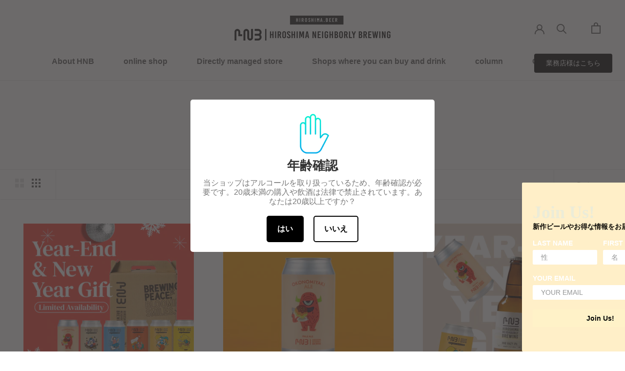

--- FILE ---
content_type: text/html; charset=utf-8
request_url: https://hiroshima.beer/en/collections/craftbeer
body_size: 31660
content:
<!doctype html>

<html class="no-js" lang="en">
  <head>
    <meta charset="utf-8"> 
    <meta http-equiv="X-UA-Compatible" content="IE=edge,chrome=1">
    <meta name="viewport" content="width=device-width, initial-scale=1.0, height=device-height, minimum-scale=1.0, maximum-scale=1.0">
    <meta name="theme-color" content="">

    <title>
      CRAFT BEER &ndash; HIROSHIMA NEIGHBORLY BREWING
    </title><meta name="description" content="HIROSHIMA NEIGHBORLY BREWING Original Beer"><link rel="canonical" href="https://hiroshima.beer/en/collections/craftbeer"><link rel="shortcut icon" href="//hiroshima.beer/cdn/shop/files/favicon2_2x_201b3ab1-324b-4fba-9907-eb70ec624eaf_96x.png?v=1613537127" type="image/png"><meta property="og:type" content="website">
  <meta property="og:title" content="CRAFT BEER">
  <meta property="og:image" content="http://hiroshima.beer/cdn/shop/files/Photoroom_20251211_170634.jpg?v=1765440441">
  <meta property="og:image:secure_url" content="https://hiroshima.beer/cdn/shop/files/Photoroom_20251211_170634.jpg?v=1765440441">
  <meta property="og:image:width" content="1512">
  <meta property="og:image:height" content="1512"><meta property="og:description" content="HIROSHIMA NEIGHBORLY BREWING Original Beer"><meta property="og:url" content="https://hiroshima.beer/en/collections/craftbeer">
<meta property="og:site_name" content="HIROSHIMA NEIGHBORLY BREWING"><meta name="twitter:card" content="summary"><meta name="twitter:title" content="CRAFT BEER">
  <meta name="twitter:description" content="HIROSHIMA NEIGHBORLY BREWING Original Beer">
  <meta name="twitter:image" content="https://hiroshima.beer/cdn/shop/files/Photoroom_20251211_170634_600x600_crop_center.jpg?v=1765440441">

    <script>window.performance && window.performance.mark && window.performance.mark('shopify.content_for_header.start');</script><meta name="facebook-domain-verification" content="388l4vhzxluocve1xiwduj3mszufq3">
<meta name="facebook-domain-verification" content="6zwyhd4zttz696r6fb9k9d8bs9pryy">
<meta name="google-site-verification" content="cZe9kcCE_VPBaNJjnMdCg5sqJl9n9TxWZENOWxJqvhA">
<meta id="shopify-digital-wallet" name="shopify-digital-wallet" content="/27434221648/digital_wallets/dialog">
<meta name="shopify-checkout-api-token" content="6c519bd0bce61614df0f78782fe60f9d">
<link rel="alternate" type="application/atom+xml" title="Feed" href="/en/collections/craftbeer.atom" />
<link rel="alternate" hreflang="x-default" href="https://hiroshima.beer/collections/craftbeer">
<link rel="alternate" hreflang="ja" href="https://hiroshima.beer/collections/craftbeer">
<link rel="alternate" hreflang="en" href="https://hiroshima.beer/en/collections/craftbeer">
<link rel="alternate" hreflang="jv" href="https://hiroshima.beer/jv/collections/craftbeer">
<link rel="alternate" type="application/json+oembed" href="https://hiroshima.beer/en/collections/craftbeer.oembed">
<script async="async" src="/checkouts/internal/preloads.js?locale=en-JP"></script>
<link rel="preconnect" href="https://shop.app" crossorigin="anonymous">
<script async="async" src="https://shop.app/checkouts/internal/preloads.js?locale=en-JP&shop_id=27434221648" crossorigin="anonymous"></script>
<script id="apple-pay-shop-capabilities" type="application/json">{"shopId":27434221648,"countryCode":"JP","currencyCode":"JPY","merchantCapabilities":["supports3DS"],"merchantId":"gid:\/\/shopify\/Shop\/27434221648","merchantName":"HIROSHIMA NEIGHBORLY BREWING","requiredBillingContactFields":["postalAddress","email","phone"],"requiredShippingContactFields":["postalAddress","email","phone"],"shippingType":"shipping","supportedNetworks":["visa","masterCard","amex","jcb","discover"],"total":{"type":"pending","label":"HIROSHIMA NEIGHBORLY BREWING","amount":"1.00"},"shopifyPaymentsEnabled":true,"supportsSubscriptions":true}</script>
<script id="shopify-features" type="application/json">{"accessToken":"6c519bd0bce61614df0f78782fe60f9d","betas":["rich-media-storefront-analytics"],"domain":"hiroshima.beer","predictiveSearch":false,"shopId":27434221648,"locale":"en"}</script>
<script>var Shopify = Shopify || {};
Shopify.shop = "hiroshimabeer.myshopify.com";
Shopify.locale = "en";
Shopify.currency = {"active":"JPY","rate":"1.0"};
Shopify.country = "JP";
Shopify.theme = {"name":"Prestige","id":83458392144,"schema_name":"Prestige","schema_version":"4.8.2","theme_store_id":855,"role":"main"};
Shopify.theme.handle = "null";
Shopify.theme.style = {"id":null,"handle":null};
Shopify.cdnHost = "hiroshima.beer/cdn";
Shopify.routes = Shopify.routes || {};
Shopify.routes.root = "/en/";</script>
<script type="module">!function(o){(o.Shopify=o.Shopify||{}).modules=!0}(window);</script>
<script>!function(o){function n(){var o=[];function n(){o.push(Array.prototype.slice.apply(arguments))}return n.q=o,n}var t=o.Shopify=o.Shopify||{};t.loadFeatures=n(),t.autoloadFeatures=n()}(window);</script>
<script>
  window.ShopifyPay = window.ShopifyPay || {};
  window.ShopifyPay.apiHost = "shop.app\/pay";
  window.ShopifyPay.redirectState = null;
</script>
<script id="shop-js-analytics" type="application/json">{"pageType":"collection"}</script>
<script defer="defer" async type="module" src="//hiroshima.beer/cdn/shopifycloud/shop-js/modules/v2/client.init-shop-cart-sync_C5BV16lS.en.esm.js"></script>
<script defer="defer" async type="module" src="//hiroshima.beer/cdn/shopifycloud/shop-js/modules/v2/chunk.common_CygWptCX.esm.js"></script>
<script type="module">
  await import("//hiroshima.beer/cdn/shopifycloud/shop-js/modules/v2/client.init-shop-cart-sync_C5BV16lS.en.esm.js");
await import("//hiroshima.beer/cdn/shopifycloud/shop-js/modules/v2/chunk.common_CygWptCX.esm.js");

  window.Shopify.SignInWithShop?.initShopCartSync?.({"fedCMEnabled":true,"windoidEnabled":true});

</script>
<script>
  window.Shopify = window.Shopify || {};
  if (!window.Shopify.featureAssets) window.Shopify.featureAssets = {};
  window.Shopify.featureAssets['shop-js'] = {"shop-cart-sync":["modules/v2/client.shop-cart-sync_ZFArdW7E.en.esm.js","modules/v2/chunk.common_CygWptCX.esm.js"],"init-fed-cm":["modules/v2/client.init-fed-cm_CmiC4vf6.en.esm.js","modules/v2/chunk.common_CygWptCX.esm.js"],"shop-button":["modules/v2/client.shop-button_tlx5R9nI.en.esm.js","modules/v2/chunk.common_CygWptCX.esm.js"],"shop-cash-offers":["modules/v2/client.shop-cash-offers_DOA2yAJr.en.esm.js","modules/v2/chunk.common_CygWptCX.esm.js","modules/v2/chunk.modal_D71HUcav.esm.js"],"init-windoid":["modules/v2/client.init-windoid_sURxWdc1.en.esm.js","modules/v2/chunk.common_CygWptCX.esm.js"],"shop-toast-manager":["modules/v2/client.shop-toast-manager_ClPi3nE9.en.esm.js","modules/v2/chunk.common_CygWptCX.esm.js"],"init-shop-email-lookup-coordinator":["modules/v2/client.init-shop-email-lookup-coordinator_B8hsDcYM.en.esm.js","modules/v2/chunk.common_CygWptCX.esm.js"],"init-shop-cart-sync":["modules/v2/client.init-shop-cart-sync_C5BV16lS.en.esm.js","modules/v2/chunk.common_CygWptCX.esm.js"],"avatar":["modules/v2/client.avatar_BTnouDA3.en.esm.js"],"pay-button":["modules/v2/client.pay-button_FdsNuTd3.en.esm.js","modules/v2/chunk.common_CygWptCX.esm.js"],"init-customer-accounts":["modules/v2/client.init-customer-accounts_DxDtT_ad.en.esm.js","modules/v2/client.shop-login-button_C5VAVYt1.en.esm.js","modules/v2/chunk.common_CygWptCX.esm.js","modules/v2/chunk.modal_D71HUcav.esm.js"],"init-shop-for-new-customer-accounts":["modules/v2/client.init-shop-for-new-customer-accounts_ChsxoAhi.en.esm.js","modules/v2/client.shop-login-button_C5VAVYt1.en.esm.js","modules/v2/chunk.common_CygWptCX.esm.js","modules/v2/chunk.modal_D71HUcav.esm.js"],"shop-login-button":["modules/v2/client.shop-login-button_C5VAVYt1.en.esm.js","modules/v2/chunk.common_CygWptCX.esm.js","modules/v2/chunk.modal_D71HUcav.esm.js"],"init-customer-accounts-sign-up":["modules/v2/client.init-customer-accounts-sign-up_CPSyQ0Tj.en.esm.js","modules/v2/client.shop-login-button_C5VAVYt1.en.esm.js","modules/v2/chunk.common_CygWptCX.esm.js","modules/v2/chunk.modal_D71HUcav.esm.js"],"shop-follow-button":["modules/v2/client.shop-follow-button_Cva4Ekp9.en.esm.js","modules/v2/chunk.common_CygWptCX.esm.js","modules/v2/chunk.modal_D71HUcav.esm.js"],"checkout-modal":["modules/v2/client.checkout-modal_BPM8l0SH.en.esm.js","modules/v2/chunk.common_CygWptCX.esm.js","modules/v2/chunk.modal_D71HUcav.esm.js"],"lead-capture":["modules/v2/client.lead-capture_Bi8yE_yS.en.esm.js","modules/v2/chunk.common_CygWptCX.esm.js","modules/v2/chunk.modal_D71HUcav.esm.js"],"shop-login":["modules/v2/client.shop-login_D6lNrXab.en.esm.js","modules/v2/chunk.common_CygWptCX.esm.js","modules/v2/chunk.modal_D71HUcav.esm.js"],"payment-terms":["modules/v2/client.payment-terms_CZxnsJam.en.esm.js","modules/v2/chunk.common_CygWptCX.esm.js","modules/v2/chunk.modal_D71HUcav.esm.js"]};
</script>
<script>(function() {
  var isLoaded = false;
  function asyncLoad() {
    if (isLoaded) return;
    isLoaded = true;
    var urls = ["https:\/\/age-verification.hulkapps.com\/hulk_age_verifier.js?shop=hiroshimabeer.myshopify.com","https:\/\/static.klaviyo.com\/onsite\/js\/klaviyo.js?company_id=URr53D\u0026shop=hiroshimabeer.myshopify.com","https:\/\/static.klaviyo.com\/onsite\/js\/klaviyo.js?company_id=URr53D\u0026shop=hiroshimabeer.myshopify.com","https:\/\/getbutton.io\/shopify\/widget\/27434221648.js?v=1646244730\u0026shop=hiroshimabeer.myshopify.com","https:\/\/reconvert-cdn.com\/assets\/js\/store_reconvert_node.js?v=2\u0026scid=NzdhMWI2ZTU0NzBjOTM3NzVkYTI0NTA5YjA5OTc5NjEuZjE3NTA0MGZlNTM2YTg1OGZmZmZjOWY0M2NkOTBjOTg=\u0026shop=hiroshimabeer.myshopify.com"];
    for (var i = 0; i < urls.length; i++) {
      var s = document.createElement('script');
      s.type = 'text/javascript';
      s.async = true;
      s.src = urls[i];
      var x = document.getElementsByTagName('script')[0];
      x.parentNode.insertBefore(s, x);
    }
  };
  if(window.attachEvent) {
    window.attachEvent('onload', asyncLoad);
  } else {
    window.addEventListener('load', asyncLoad, false);
  }
})();</script>
<script id="__st">var __st={"a":27434221648,"offset":32400,"reqid":"3a7cd1e5-974a-402b-9945-cfc7ebc8c18f-1768643512","pageurl":"hiroshima.beer\/en\/collections\/craftbeer","u":"13d37a93b64c","p":"collection","rtyp":"collection","rid":168481128528};</script>
<script>window.ShopifyPaypalV4VisibilityTracking = true;</script>
<script id="captcha-bootstrap">!function(){'use strict';const t='contact',e='account',n='new_comment',o=[[t,t],['blogs',n],['comments',n],[t,'customer']],c=[[e,'customer_login'],[e,'guest_login'],[e,'recover_customer_password'],[e,'create_customer']],r=t=>t.map((([t,e])=>`form[action*='/${t}']:not([data-nocaptcha='true']) input[name='form_type'][value='${e}']`)).join(','),a=t=>()=>t?[...document.querySelectorAll(t)].map((t=>t.form)):[];function s(){const t=[...o],e=r(t);return a(e)}const i='password',u='form_key',d=['recaptcha-v3-token','g-recaptcha-response','h-captcha-response',i],f=()=>{try{return window.sessionStorage}catch{return}},m='__shopify_v',_=t=>t.elements[u];function p(t,e,n=!1){try{const o=window.sessionStorage,c=JSON.parse(o.getItem(e)),{data:r}=function(t){const{data:e,action:n}=t;return t[m]||n?{data:e,action:n}:{data:t,action:n}}(c);for(const[e,n]of Object.entries(r))t.elements[e]&&(t.elements[e].value=n);n&&o.removeItem(e)}catch(o){console.error('form repopulation failed',{error:o})}}const l='form_type',E='cptcha';function T(t){t.dataset[E]=!0}const w=window,h=w.document,L='Shopify',v='ce_forms',y='captcha';let A=!1;((t,e)=>{const n=(g='f06e6c50-85a8-45c8-87d0-21a2b65856fe',I='https://cdn.shopify.com/shopifycloud/storefront-forms-hcaptcha/ce_storefront_forms_captcha_hcaptcha.v1.5.2.iife.js',D={infoText:'Protected by hCaptcha',privacyText:'Privacy',termsText:'Terms'},(t,e,n)=>{const o=w[L][v],c=o.bindForm;if(c)return c(t,g,e,D).then(n);var r;o.q.push([[t,g,e,D],n]),r=I,A||(h.body.append(Object.assign(h.createElement('script'),{id:'captcha-provider',async:!0,src:r})),A=!0)});var g,I,D;w[L]=w[L]||{},w[L][v]=w[L][v]||{},w[L][v].q=[],w[L][y]=w[L][y]||{},w[L][y].protect=function(t,e){n(t,void 0,e),T(t)},Object.freeze(w[L][y]),function(t,e,n,w,h,L){const[v,y,A,g]=function(t,e,n){const i=e?o:[],u=t?c:[],d=[...i,...u],f=r(d),m=r(i),_=r(d.filter((([t,e])=>n.includes(e))));return[a(f),a(m),a(_),s()]}(w,h,L),I=t=>{const e=t.target;return e instanceof HTMLFormElement?e:e&&e.form},D=t=>v().includes(t);t.addEventListener('submit',(t=>{const e=I(t);if(!e)return;const n=D(e)&&!e.dataset.hcaptchaBound&&!e.dataset.recaptchaBound,o=_(e),c=g().includes(e)&&(!o||!o.value);(n||c)&&t.preventDefault(),c&&!n&&(function(t){try{if(!f())return;!function(t){const e=f();if(!e)return;const n=_(t);if(!n)return;const o=n.value;o&&e.removeItem(o)}(t);const e=Array.from(Array(32),(()=>Math.random().toString(36)[2])).join('');!function(t,e){_(t)||t.append(Object.assign(document.createElement('input'),{type:'hidden',name:u})),t.elements[u].value=e}(t,e),function(t,e){const n=f();if(!n)return;const o=[...t.querySelectorAll(`input[type='${i}']`)].map((({name:t})=>t)),c=[...d,...o],r={};for(const[a,s]of new FormData(t).entries())c.includes(a)||(r[a]=s);n.setItem(e,JSON.stringify({[m]:1,action:t.action,data:r}))}(t,e)}catch(e){console.error('failed to persist form',e)}}(e),e.submit())}));const S=(t,e)=>{t&&!t.dataset[E]&&(n(t,e.some((e=>e===t))),T(t))};for(const o of['focusin','change'])t.addEventListener(o,(t=>{const e=I(t);D(e)&&S(e,y())}));const B=e.get('form_key'),M=e.get(l),P=B&&M;t.addEventListener('DOMContentLoaded',(()=>{const t=y();if(P)for(const e of t)e.elements[l].value===M&&p(e,B);[...new Set([...A(),...v().filter((t=>'true'===t.dataset.shopifyCaptcha))])].forEach((e=>S(e,t)))}))}(h,new URLSearchParams(w.location.search),n,t,e,['guest_login'])})(!0,!0)}();</script>
<script integrity="sha256-4kQ18oKyAcykRKYeNunJcIwy7WH5gtpwJnB7kiuLZ1E=" data-source-attribution="shopify.loadfeatures" defer="defer" src="//hiroshima.beer/cdn/shopifycloud/storefront/assets/storefront/load_feature-a0a9edcb.js" crossorigin="anonymous"></script>
<script crossorigin="anonymous" defer="defer" src="//hiroshima.beer/cdn/shopifycloud/storefront/assets/shopify_pay/storefront-65b4c6d7.js?v=20250812"></script>
<script data-source-attribution="shopify.dynamic_checkout.dynamic.init">var Shopify=Shopify||{};Shopify.PaymentButton=Shopify.PaymentButton||{isStorefrontPortableWallets:!0,init:function(){window.Shopify.PaymentButton.init=function(){};var t=document.createElement("script");t.src="https://hiroshima.beer/cdn/shopifycloud/portable-wallets/latest/portable-wallets.en.js",t.type="module",document.head.appendChild(t)}};
</script>
<script data-source-attribution="shopify.dynamic_checkout.buyer_consent">
  function portableWalletsHideBuyerConsent(e){var t=document.getElementById("shopify-buyer-consent"),n=document.getElementById("shopify-subscription-policy-button");t&&n&&(t.classList.add("hidden"),t.setAttribute("aria-hidden","true"),n.removeEventListener("click",e))}function portableWalletsShowBuyerConsent(e){var t=document.getElementById("shopify-buyer-consent"),n=document.getElementById("shopify-subscription-policy-button");t&&n&&(t.classList.remove("hidden"),t.removeAttribute("aria-hidden"),n.addEventListener("click",e))}window.Shopify?.PaymentButton&&(window.Shopify.PaymentButton.hideBuyerConsent=portableWalletsHideBuyerConsent,window.Shopify.PaymentButton.showBuyerConsent=portableWalletsShowBuyerConsent);
</script>
<script data-source-attribution="shopify.dynamic_checkout.cart.bootstrap">document.addEventListener("DOMContentLoaded",(function(){function t(){return document.querySelector("shopify-accelerated-checkout-cart, shopify-accelerated-checkout")}if(t())Shopify.PaymentButton.init();else{new MutationObserver((function(e,n){t()&&(Shopify.PaymentButton.init(),n.disconnect())})).observe(document.body,{childList:!0,subtree:!0})}}));
</script>
<link id="shopify-accelerated-checkout-styles" rel="stylesheet" media="screen" href="https://hiroshima.beer/cdn/shopifycloud/portable-wallets/latest/accelerated-checkout-backwards-compat.css" crossorigin="anonymous">
<style id="shopify-accelerated-checkout-cart">
        #shopify-buyer-consent {
  margin-top: 1em;
  display: inline-block;
  width: 100%;
}

#shopify-buyer-consent.hidden {
  display: none;
}

#shopify-subscription-policy-button {
  background: none;
  border: none;
  padding: 0;
  text-decoration: underline;
  font-size: inherit;
  cursor: pointer;
}

#shopify-subscription-policy-button::before {
  box-shadow: none;
}

      </style>

<script>window.performance && window.performance.mark && window.performance.mark('shopify.content_for_header.end');</script>

    <link rel="stylesheet" href="//hiroshima.beer/cdn/shop/t/9/assets/theme.scss.css?v=36841765764506971711759259834">

    <script>
      // This allows to expose several variables to the global scope, to be used in scripts
      window.theme = {
        pageType: "collection",
        moneyFormat: "¥{{amount_no_decimals}}",
        moneyWithCurrencyFormat: "¥{{amount_no_decimals}} JPY",
        productImageSize: "square",
        searchMode: "product,article",
        showPageTransition: true,
        showElementStaggering: true,
        showImageZooming: true
      };

      window.routes = {
        rootUrl: "\/en",
        cartUrl: "\/en\/cart",
        cartAddUrl: "\/en\/cart\/add",
        cartChangeUrl: "\/en\/cart\/change",
        searchUrl: "\/en\/search",
        productRecommendationsUrl: "\/en\/recommendations\/products"
      };

      window.languages = {
        cartAddNote: "Add Order Note",
        cartEditNote: "Edit Order Note",
        productImageLoadingError: "This image could not be loaded. Please try to reload the page.",
        productFormAddToCart: "Add to cart",
        productFormUnavailable: "Unavailable",
        productFormSoldOut: "Sold Out",
        shippingEstimatorOneResult: "1 option available:",
        shippingEstimatorMoreResults: "{{count}} options available:",
        shippingEstimatorNoResults: "No shipping could be found"
      };

      window.lazySizesConfig = {
        loadHidden: false,
        hFac: 0.5,
        expFactor: 2,
        ricTimeout: 150,
        lazyClass: 'Image--lazyLoad',
        loadingClass: 'Image--lazyLoading',
        loadedClass: 'Image--lazyLoaded'
      };

      document.documentElement.className = document.documentElement.className.replace('no-js', 'js');
      document.documentElement.style.setProperty('--window-height', window.innerHeight + 'px');

      // We do a quick detection of some features (we could use Modernizr but for so little...)
      (function() {
        document.documentElement.className += ((window.CSS && window.CSS.supports('(position: sticky) or (position: -webkit-sticky)')) ? ' supports-sticky' : ' no-supports-sticky');
        document.documentElement.className += (window.matchMedia('(-moz-touch-enabled: 1), (hover: none)')).matches ? ' no-supports-hover' : ' supports-hover';
      }());
    </script>

    <script src="//hiroshima.beer/cdn/shop/t/9/assets/lazysizes.min.js?v=174358363404432586981596795320" async></script><script src="https://polyfill-fastly.net/v3/polyfill.min.js?unknown=polyfill&features=fetch,Element.prototype.closest,Element.prototype.remove,Element.prototype.classList,Array.prototype.includes,Array.prototype.fill,Object.assign,CustomEvent,IntersectionObserver,IntersectionObserverEntry,URL" defer></script>
    <script src="//hiroshima.beer/cdn/shop/t/9/assets/libs.min.js?v=26178543184394469741596795319" defer></script>
    <script src="//hiroshima.beer/cdn/shop/t/9/assets/theme.min.js?v=32957485377423529921596795324" defer></script>
    <script src="//hiroshima.beer/cdn/shop/t/9/assets/custom.js?v=54404017744516509951644609762" defer></script>

    <script>
      (function () {
        window.onpageshow = function() {
          if (window.theme.showPageTransition) {
            var pageTransition = document.querySelector('.PageTransition');

            if (pageTransition) {
              pageTransition.style.visibility = 'visible';
              pageTransition.style.opacity = '0';
            }
          }

          // When the page is loaded from the cache, we have to reload the cart content
          document.documentElement.dispatchEvent(new CustomEvent('cart:refresh', {
            bubbles: true
          }));
        };
      })();
    </script>
    <meta name="google-site-verification" content="cZe9kcCE_VPBaNJjnMdCg5sqJl9n9TxWZENOWxJqvhA" />
    <!-- LINE Tag Base Code -->
    <!-- Do Not Modify -->
    <script>
      (function(g,d,o){
        g._ltq=g._ltq||[];g._lt=g._lt||function(){g._ltq.push(arguments)};
        var h=location.protocol==='https:'?'https://d.line-scdn.net':'http://d.line-cdn.net';
        var s=d.createElement('script');s.async=1;
        s.src=o||h+'/n/line_tag/public/release/v1/lt.js';
        var t=d.getElementsByTagName('script')[0];t.parentNode.insertBefore(s,t);
      })(window, document);
      _lt('init', {
        customerType: 'lap',
        tagId: 'a239fbf3-7c30-4123-9bed-39c60e6ea00d'
      });
      _lt('send', 'pv', ['a239fbf3-7c30-4123-9bed-39c60e6ea00d']);
    </script>
    <noscript>
      <img height="1" width="1" style="display:none"
              src="https://tr.line.me/tag.gif?c_t=lap&t_id=a239fbf3-7c30-4123-9bed-39c60e6ea00d&e=pv&noscript=1" />
    </noscript>
    <!-- End LINE Tag Base Code -->
    


  <script type="application/ld+json">
  {
    "@context": "http://schema.org",
    "@type": "BreadcrumbList",
  "itemListElement": [{
      "@type": "ListItem",
      "position": 1,
      "name": "Translation missing: en.general.breadcrumb.home",
      "item": "https://hiroshima.beer"
    },{
          "@type": "ListItem",
          "position": 2,
          "name": "CRAFT BEER",
          "item": "https://hiroshima.beer/en/collections/craftbeer"
        }]
  }
  </script>


  
        <style>
            .intl-tel-input .country-list .country-name,.intl-tel-input .country-list .dial-code,.intl-tel-input .country-list .flag-box{vertical-align:middle }.intl-tel-input{position:relative;display:block }.intl-tel-input *{box-sizing:border-box;-moz-box-sizing:border-box }.intl-tel-input .hide{display:none }.intl-tel-input .v-hide{visibility:hidden }.intl-tel-input input,.intl-tel-input input[type=tel],.intl-tel-input input[type=text]{position:relative;z-index:0;margin-top:0!important;margin-bottom:0!important;padding-right:36px;margin-right:0 }.intl-tel-input .flag-container{position:absolute;top:0;bottom:0;right:0;padding:1px }.intl-tel-input .selected-flag{z-index:1;position:relative;width:36px;height:100%;padding:0 0 0 8px }.intl-tel-input .selected-flag .iti-flag{position:absolute;top:0;bottom:0;margin:auto }.intl-tel-input .selected-flag .iti-arrow{position:absolute;top:50%;margin-top:-2px;right:6px;width:0;height:0;border-left:3px solid transparent;border-right:3px solid transparent;border-top:4px solid #555 }.intl-tel-input .selected-flag .iti-arrow.up{border-top:none;border-bottom:4px solid #555 }.intl-tel-input .country-list{position:absolute;z-index:2;list-style:none;text-align:left;padding:0;margin:0 0 0 -1px;box-shadow:1px 1px 4px rgba(0,0,0,.2);background-color:#fff;border:1px solid #CCC;white-space:nowrap;max-height:200px;overflow-y:scroll }.intl-tel-input .country-list .country.highlight,.intl-tel-input.allow-dropdown .flag-container:hover .selected-flag{background-color:rgba(0,0,0,.05) }.intl-tel-input .country-list.dropup{bottom:100%;margin-bottom:-1px }.intl-tel-input .country-list .flag-box{display:inline-block;width:20px }@media (max-width:500px){.intl-tel-input .country-list{white-space:normal }}.intl-tel-input .country-list .divider{padding-bottom:5px;margin-bottom:5px;border-bottom:1px solid #CCC }.intl-tel-input .country-list .country{padding:5px 10px }.intl-tel-input .country-list .country .dial-code{color:#999 }.intl-tel-input .country-list .country-name,.intl-tel-input .country-list .flag-box{margin-right:6px }.intl-tel-input.allow-dropdown input,.intl-tel-input.allow-dropdown input[type=tel],.intl-tel-input.allow-dropdown input[type=text],.intl-tel-input.separate-dial-code input,.intl-tel-input.separate-dial-code input[type=tel],.intl-tel-input.separate-dial-code input[type=text]{padding-right:6px;padding-left:52px;margin-left:0 }.intl-tel-input.allow-dropdown .flag-container,.intl-tel-input.separate-dial-code .flag-container{right:auto;left:0 }.intl-tel-input.allow-dropdown .selected-flag,.intl-tel-input.separate-dial-code .selected-flag{width:46px }.intl-tel-input.allow-dropdown .flag-container:hover{cursor:pointer }.intl-tel-input.allow-dropdown input[disabled]+.flag-container:hover,.intl-tel-input.allow-dropdown input[readonly]+.flag-container:hover{cursor:default }.intl-tel-input.allow-dropdown input[disabled]+.flag-container:hover .selected-flag,.intl-tel-input.allow-dropdown input[readonly]+.flag-container:hover .selected-flag{background-color:transparent }.intl-tel-input.separate-dial-code .selected-flag{background-color:rgba(0,0,0,.05);display:table }.intl-tel-input.separate-dial-code .selected-dial-code{display:table-cell;vertical-align:middle;padding-left:28px }.intl-tel-input.separate-dial-code.iti-sdc-2 input,.intl-tel-input.separate-dial-code.iti-sdc-2 input[type=tel],.intl-tel-input.separate-dial-code.iti-sdc-2 input[type=text]{padding-left:66px }.intl-tel-input.separate-dial-code.iti-sdc-2 .selected-flag{width:60px }.intl-tel-input.separate-dial-code.allow-dropdown.iti-sdc-2 input,.intl-tel-input.separate-dial-code.allow-dropdown.iti-sdc-2 input[type=tel],.intl-tel-input.separate-dial-code.allow-dropdown.iti-sdc-2 input[type=text]{padding-left:76px }.intl-tel-input.separate-dial-code.allow-dropdown.iti-sdc-2 .selected-flag{width:70px }.intl-tel-input.separate-dial-code.iti-sdc-3 input,.intl-tel-input.separate-dial-code.iti-sdc-3 input[type=tel],.intl-tel-input.separate-dial-code.iti-sdc-3 input[type=text]{padding-left:74px }.intl-tel-input.separate-dial-code.iti-sdc-3 .selected-flag{width:68px }.intl-tel-input.separate-dial-code.allow-dropdown.iti-sdc-3 input,.intl-tel-input.separate-dial-code.allow-dropdown.iti-sdc-3 input[type=tel],.intl-tel-input.separate-dial-code.allow-dropdown.iti-sdc-3 input[type=text]{padding-left:84px }.intl-tel-input.separate-dial-code.allow-dropdown.iti-sdc-3 .selected-flag{width:78px }.intl-tel-input.separate-dial-code.iti-sdc-4 input,.intl-tel-input.separate-dial-code.iti-sdc-4 input[type=tel],.intl-tel-input.separate-dial-code.iti-sdc-4 input[type=text]{padding-left:82px }.intl-tel-input.separate-dial-code.iti-sdc-4 .selected-flag{width:76px }.intl-tel-input.separate-dial-code.allow-dropdown.iti-sdc-4 input,.intl-tel-input.separate-dial-code.allow-dropdown.iti-sdc-4 input[type=tel],.intl-tel-input.separate-dial-code.allow-dropdown.iti-sdc-4 input[type=text]{padding-left:92px }.intl-tel-input.separate-dial-code.allow-dropdown.iti-sdc-4 .selected-flag{width:86px }.intl-tel-input.separate-dial-code.iti-sdc-5 input,.intl-tel-input.separate-dial-code.iti-sdc-5 input[type=tel],.intl-tel-input.separate-dial-code.iti-sdc-5 input[type=text]{padding-left:90px }.intl-tel-input.separate-dial-code.iti-sdc-5 .selected-flag{width:84px }.intl-tel-input.separate-dial-code.allow-dropdown.iti-sdc-5 input,.intl-tel-input.separate-dial-code.allow-dropdown.iti-sdc-5 input[type=tel],.intl-tel-input.separate-dial-code.allow-dropdown.iti-sdc-5 input[type=text]{padding-left:100px }.intl-tel-input.separate-dial-code.allow-dropdown.iti-sdc-5 .selected-flag{width:94px }.intl-tel-input.iti-container{position:absolute;top:-1000px;left:-1000px;z-index:1060;padding:1px }.intl-tel-input.iti-container:hover{cursor:pointer }.iti-mobile .intl-tel-input.iti-container{top:30px;bottom:30px;left:30px;right:30px;position:fixed; z-index: 99999;}.iti-mobile .intl-tel-input .country-list{max-height:100%;width:100% }.iti-mobile .intl-tel-input .country-list .country{padding:10px;line-height:1.5em }.iti-flag{width:20px }.iti-flag.be{width:18px }.iti-flag.ch{width:15px }.iti-flag.mc{width:19px }.iti-flag.ac{height:10px;background-position:0 0 }.iti-flag.ad{height:14px;background-position:-22px 0 }.iti-flag.ae{height:10px;background-position:-44px 0 }.iti-flag.af{height:14px;background-position:-66px 0 }.iti-flag.ag{height:14px;background-position:-88px 0 }.iti-flag.ai{height:10px;background-position:-110px 0 }.iti-flag.al{height:15px;background-position:-132px 0 }.iti-flag.am{height:10px;background-position:-154px 0 }.iti-flag.ao{height:14px;background-position:-176px 0 }.iti-flag.aq{height:14px;background-position:-198px 0 }.iti-flag.ar{height:13px;background-position:-220px 0 }.iti-flag.as{height:10px;background-position:-242px 0 }.iti-flag.at{height:14px;background-position:-264px 0 }.iti-flag.au{height:10px;background-position:-286px 0 }.iti-flag.aw{height:14px;background-position:-308px 0 }.iti-flag.ax{height:13px;background-position:-330px 0 }.iti-flag.az{height:10px;background-position:-352px 0 }.iti-flag.ba{height:10px;background-position:-374px 0 }.iti-flag.bb{height:14px;background-position:-396px 0 }.iti-flag.bd{height:12px;background-position:-418px 0 }.iti-flag.be{height:15px;background-position:-440px 0 }.iti-flag.bf{height:14px;background-position:-460px 0 }.iti-flag.bg{height:12px;background-position:-482px 0 }.iti-flag.bh{height:12px;background-position:-504px 0 }.iti-flag.bi{height:12px;background-position:-526px 0 }.iti-flag.bj{height:14px;background-position:-548px 0 }.iti-flag.bl{height:14px;background-position:-570px 0 }.iti-flag.bm{height:10px;background-position:-592px 0 }.iti-flag.bn{height:10px;background-position:-614px 0 }.iti-flag.bo{height:14px;background-position:-636px 0 }.iti-flag.bq{height:14px;background-position:-658px 0 }.iti-flag.br{height:14px;background-position:-680px 0 }.iti-flag.bs{height:10px;background-position:-702px 0 }.iti-flag.bt{height:14px;background-position:-724px 0 }.iti-flag.bv{height:15px;background-position:-746px 0 }.iti-flag.bw{height:14px;background-position:-768px 0 }.iti-flag.by{height:10px;background-position:-790px 0 }.iti-flag.bz{height:14px;background-position:-812px 0 }.iti-flag.ca{height:10px;background-position:-834px 0 }.iti-flag.cc{height:10px;background-position:-856px 0 }.iti-flag.cd{height:15px;background-position:-878px 0 }.iti-flag.cf{height:14px;background-position:-900px 0 }.iti-flag.cg{height:14px;background-position:-922px 0 }.iti-flag.ch{height:15px;background-position:-944px 0 }.iti-flag.ci{height:14px;background-position:-961px 0 }.iti-flag.ck{height:10px;background-position:-983px 0 }.iti-flag.cl{height:14px;background-position:-1005px 0 }.iti-flag.cm{height:14px;background-position:-1027px 0 }.iti-flag.cn{height:14px;background-position:-1049px 0 }.iti-flag.co{height:14px;background-position:-1071px 0 }.iti-flag.cp{height:14px;background-position:-1093px 0 }.iti-flag.cr{height:12px;background-position:-1115px 0 }.iti-flag.cu{height:10px;background-position:-1137px 0 }.iti-flag.cv{height:12px;background-position:-1159px 0 }.iti-flag.cw{height:14px;background-position:-1181px 0 }.iti-flag.cx{height:10px;background-position:-1203px 0 }.iti-flag.cy{height:14px;background-position:-1225px 0 }.iti-flag.cz{height:14px;background-position:-1247px 0 }.iti-flag.de{height:12px;background-position:-1269px 0 }.iti-flag.dg{height:10px;background-position:-1291px 0 }.iti-flag.dj{height:14px;background-position:-1313px 0 }.iti-flag.dk{height:15px;background-position:-1335px 0 }.iti-flag.dm{height:10px;background-position:-1357px 0 }.iti-flag.do{height:14px;background-position:-1379px 0 }.iti-flag.dz{height:14px;background-position:-1401px 0 }.iti-flag.ea{height:14px;background-position:-1423px 0 }.iti-flag.ec{height:14px;background-position:-1445px 0 }.iti-flag.ee{height:13px;background-position:-1467px 0 }.iti-flag.eg{height:14px;background-position:-1489px 0 }.iti-flag.eh{height:10px;background-position:-1511px 0 }.iti-flag.er{height:10px;background-position:-1533px 0 }.iti-flag.es{height:14px;background-position:-1555px 0 }.iti-flag.et{height:10px;background-position:-1577px 0 }.iti-flag.eu{height:14px;background-position:-1599px 0 }.iti-flag.fi{height:12px;background-position:-1621px 0 }.iti-flag.fj{height:10px;background-position:-1643px 0 }.iti-flag.fk{height:10px;background-position:-1665px 0 }.iti-flag.fm{height:11px;background-position:-1687px 0 }.iti-flag.fo{height:15px;background-position:-1709px 0 }.iti-flag.fr{height:14px;background-position:-1731px 0 }.iti-flag.ga{height:15px;background-position:-1753px 0 }.iti-flag.gb{height:10px;background-position:-1775px 0 }.iti-flag.gd{height:12px;background-position:-1797px 0 }.iti-flag.ge{height:14px;background-position:-1819px 0 }.iti-flag.gf{height:14px;background-position:-1841px 0 }.iti-flag.gg{height:14px;background-position:-1863px 0 }.iti-flag.gh{height:14px;background-position:-1885px 0 }.iti-flag.gi{height:10px;background-position:-1907px 0 }.iti-flag.gl{height:14px;background-position:-1929px 0 }.iti-flag.gm{height:14px;background-position:-1951px 0 }.iti-flag.gn{height:14px;background-position:-1973px 0 }.iti-flag.gp{height:14px;background-position:-1995px 0 }.iti-flag.gq{height:14px;background-position:-2017px 0 }.iti-flag.gr{height:14px;background-position:-2039px 0 }.iti-flag.gs{height:10px;background-position:-2061px 0 }.iti-flag.gt{height:13px;background-position:-2083px 0 }.iti-flag.gu{height:11px;background-position:-2105px 0 }.iti-flag.gw{height:10px;background-position:-2127px 0 }.iti-flag.gy{height:12px;background-position:-2149px 0 }.iti-flag.hk{height:14px;background-position:-2171px 0 }.iti-flag.hm{height:10px;background-position:-2193px 0 }.iti-flag.hn{height:10px;background-position:-2215px 0 }.iti-flag.hr{height:10px;background-position:-2237px 0 }.iti-flag.ht{height:12px;background-position:-2259px 0 }.iti-flag.hu{height:10px;background-position:-2281px 0 }.iti-flag.ic{height:14px;background-position:-2303px 0 }.iti-flag.id{height:14px;background-position:-2325px 0 }.iti-flag.ie{height:10px;background-position:-2347px 0 }.iti-flag.il{height:15px;background-position:-2369px 0 }.iti-flag.im{height:10px;background-position:-2391px 0 }.iti-flag.in{height:14px;background-position:-2413px 0 }.iti-flag.io{height:10px;background-position:-2435px 0 }.iti-flag.iq{height:14px;background-position:-2457px 0 }.iti-flag.ir{height:12px;background-position:-2479px 0 }.iti-flag.is{height:15px;background-position:-2501px 0 }.iti-flag.it{height:14px;background-position:-2523px 0 }.iti-flag.je{height:12px;background-position:-2545px 0 }.iti-flag.jm{height:10px;background-position:-2567px 0 }.iti-flag.jo{height:10px;background-position:-2589px 0 }.iti-flag.jp{height:14px;background-position:-2611px 0 }.iti-flag.ke{height:14px;background-position:-2633px 0 }.iti-flag.kg{height:12px;background-position:-2655px 0 }.iti-flag.kh{height:13px;background-position:-2677px 0 }.iti-flag.ki{height:10px;background-position:-2699px 0 }.iti-flag.km{height:12px;background-position:-2721px 0 }.iti-flag.kn{height:14px;background-position:-2743px 0 }.iti-flag.kp{height:10px;background-position:-2765px 0 }.iti-flag.kr{height:14px;background-position:-2787px 0 }.iti-flag.kw{height:10px;background-position:-2809px 0 }.iti-flag.ky{height:10px;background-position:-2831px 0 }.iti-flag.kz{height:10px;background-position:-2853px 0 }.iti-flag.la{height:14px;background-position:-2875px 0 }.iti-flag.lb{height:14px;background-position:-2897px 0 }.iti-flag.lc{height:10px;background-position:-2919px 0 }.iti-flag.li{height:12px;background-position:-2941px 0 }.iti-flag.lk{height:10px;background-position:-2963px 0 }.iti-flag.lr{height:11px;background-position:-2985px 0 }.iti-flag.ls{height:14px;background-position:-3007px 0 }.iti-flag.lt{height:12px;background-position:-3029px 0 }.iti-flag.lu{height:12px;background-position:-3051px 0 }.iti-flag.lv{height:10px;background-position:-3073px 0 }.iti-flag.ly{height:10px;background-position:-3095px 0 }.iti-flag.ma{height:14px;background-position:-3117px 0 }.iti-flag.mc{height:15px;background-position:-3139px 0 }.iti-flag.md{height:10px;background-position:-3160px 0 }.iti-flag.me{height:10px;background-position:-3182px 0 }.iti-flag.mf{height:14px;background-position:-3204px 0 }.iti-flag.mg{height:14px;background-position:-3226px 0 }.iti-flag.mh{height:11px;background-position:-3248px 0 }.iti-flag.mk{height:10px;background-position:-3270px 0 }.iti-flag.ml{height:14px;background-position:-3292px 0 }.iti-flag.mm{height:14px;background-position:-3314px 0 }.iti-flag.mn{height:10px;background-position:-3336px 0 }.iti-flag.mo{height:14px;background-position:-3358px 0 }.iti-flag.mp{height:10px;background-position:-3380px 0 }.iti-flag.mq{height:14px;background-position:-3402px 0 }.iti-flag.mr{height:14px;background-position:-3424px 0 }.iti-flag.ms{height:10px;background-position:-3446px 0 }.iti-flag.mt{height:14px;background-position:-3468px 0 }.iti-flag.mu{height:14px;background-position:-3490px 0 }.iti-flag.mv{height:14px;background-position:-3512px 0 }.iti-flag.mw{height:14px;background-position:-3534px 0 }.iti-flag.mx{height:12px;background-position:-3556px 0 }.iti-flag.my{height:10px;background-position:-3578px 0 }.iti-flag.mz{height:14px;background-position:-3600px 0 }.iti-flag.na{height:14px;background-position:-3622px 0 }.iti-flag.nc{height:10px;background-position:-3644px 0 }.iti-flag.ne{width:18px;height:15px;background-position:-3666px 0 }.iti-flag.nf{height:10px;background-position:-3686px 0 }.iti-flag.ng{height:10px;background-position:-3708px 0 }.iti-flag.ni{height:12px;background-position:-3730px 0 }.iti-flag.nl{height:14px;background-position:-3752px 0 }.iti-flag.no{height:15px;background-position:-3774px 0 }.iti-flag.np{width:13px;height:15px;background-position:-3796px 0 }.iti-flag.nr{height:10px;background-position:-3811px 0 }.iti-flag.nu{height:10px;background-position:-3833px 0 }.iti-flag.nz{height:10px;background-position:-3855px 0 }.iti-flag.om{height:10px;background-position:-3877px 0 }.iti-flag.pa{height:14px;background-position:-3899px 0 }.iti-flag.pe{height:14px;background-position:-3921px 0 }.iti-flag.pf{height:14px;background-position:-3943px 0 }.iti-flag.pg{height:15px;background-position:-3965px 0 }.iti-flag.ph{height:10px;background-position:-3987px 0 }.iti-flag.pk{height:14px;background-position:-4009px 0 }.iti-flag.pl{height:13px;background-position:-4031px 0 }.iti-flag.pm{height:14px;background-position:-4053px 0 }.iti-flag.pn{height:10px;background-position:-4075px 0 }.iti-flag.pr{height:14px;background-position:-4097px 0 }.iti-flag.ps{height:10px;background-position:-4119px 0 }.iti-flag.pt{height:14px;background-position:-4141px 0 }.iti-flag.pw{height:13px;background-position:-4163px 0 }.iti-flag.py{height:11px;background-position:-4185px 0 }.iti-flag.qa{height:8px;background-position:-4207px 0 }.iti-flag.re{height:14px;background-position:-4229px 0 }.iti-flag.ro{height:14px;background-position:-4251px 0 }.iti-flag.rs{height:14px;background-position:-4273px 0 }.iti-flag.ru{height:14px;background-position:-4295px 0 }.iti-flag.rw{height:14px;background-position:-4317px 0 }.iti-flag.sa{height:14px;background-position:-4339px 0 }.iti-flag.sb{height:10px;background-position:-4361px 0 }.iti-flag.sc{height:10px;background-position:-4383px 0 }.iti-flag.sd{height:10px;background-position:-4405px 0 }.iti-flag.se{height:13px;background-position:-4427px 0 }.iti-flag.sg{height:14px;background-position:-4449px 0 }.iti-flag.sh{height:10px;background-position:-4471px 0 }.iti-flag.si{height:10px;background-position:-4493px 0 }.iti-flag.sj{height:15px;background-position:-4515px 0 }.iti-flag.sk{height:14px;background-position:-4537px 0 }.iti-flag.sl{height:14px;background-position:-4559px 0 }.iti-flag.sm{height:15px;background-position:-4581px 0 }.iti-flag.sn{height:14px;background-position:-4603px 0 }.iti-flag.so{height:14px;background-position:-4625px 0 }.iti-flag.sr{height:14px;background-position:-4647px 0 }.iti-flag.ss{height:10px;background-position:-4669px 0 }.iti-flag.st{height:10px;background-position:-4691px 0 }.iti-flag.sv{height:12px;background-position:-4713px 0 }.iti-flag.sx{height:14px;background-position:-4735px 0 }.iti-flag.sy{height:14px;background-position:-4757px 0 }.iti-flag.sz{height:14px;background-position:-4779px 0 }.iti-flag.ta{height:10px;background-position:-4801px 0 }.iti-flag.tc{height:10px;background-position:-4823px 0 }.iti-flag.td{height:14px;background-position:-4845px 0 }.iti-flag.tf{height:14px;background-position:-4867px 0 }.iti-flag.tg{height:13px;background-position:-4889px 0 }.iti-flag.th{height:14px;background-position:-4911px 0 }.iti-flag.tj{height:10px;background-position:-4933px 0 }.iti-flag.tk{height:10px;background-position:-4955px 0 }.iti-flag.tl{height:10px;background-position:-4977px 0 }.iti-flag.tm{height:14px;background-position:-4999px 0 }.iti-flag.tn{height:14px;background-position:-5021px 0 }.iti-flag.to{height:10px;background-position:-5043px 0 }.iti-flag.tr{height:14px;background-position:-5065px 0 }.iti-flag.tt{height:12px;background-position:-5087px 0 }.iti-flag.tv{height:10px;background-position:-5109px 0 }.iti-flag.tw{height:14px;background-position:-5131px 0 }.iti-flag.tz{height:14px;background-position:-5153px 0 }.iti-flag.ua{height:14px;background-position:-5175px 0 }.iti-flag.ug{height:14px;background-position:-5197px 0 }.iti-flag.um{height:11px;background-position:-5219px 0 }.iti-flag.un{height:14px;background-position:-5241px 0 }.iti-flag.us{height:11px;background-position:-5263px 0 }.iti-flag.uy{height:14px;background-position:-5285px 0 }.iti-flag.uz{height:10px;background-position:-5307px 0 }.iti-flag.va{width:15px;height:15px;background-position:-5329px 0 }.iti-flag.vc{height:14px;background-position:-5346px 0 }.iti-flag.ve{height:14px;background-position:-5368px 0 }.iti-flag.vg{height:10px;background-position:-5390px 0 }.iti-flag.vi{height:14px;background-position:-5412px 0 }.iti-flag.vn{height:14px;background-position:-5434px 0  }.iti-flag.vu{height:12px;background-position:-5456px 0 }.iti-flag.wf{height:14px;background-position:-5478px 0 }.iti-flag.ws{height:10px;background-position:-5500px 0 }.iti-flag.xk{height:15px;background-position:-5522px 0 }.iti-flag.ye{height:14px;background-position:-5544px 0 }.iti-flag.yt{height:14px;background-position:-5566px 0 }.iti-flag.za{height:14px;background-position:-5588px 0 }.iti-flag.zm{height:14px;background-position:-5610px 0 }.iti-flag.zw{height:10px;background-position:-5632px 0 }.iti-flag{height:15px;box-shadow:0 0 1px 0 #888;background-image:url(https://productoption.hulkapps.com/images/flags.png);background-repeat:no-repeat;background-color:#DBDBDB;background-position:20px 0 }@media (-webkit-min-device-pixel-ratio:2),(min-resolution:192dpi){.iti-flag{background-size:5652px 15px;background-image:url(https://productoption.hulkapps.com/images/flags@2x.png) }}.iti-flag.np{background-color:transparent }.cart-property .property_name{font-weight:400;padding-right:0;min-width:auto;width:auto }.input_file+label{cursor:pointer;padding:3px 10px;width:auto;text-align:center;margin:0;background:#f4f8fb;border:1px solid #dbe1e8 }#error-msg,.hulkapps_with_discount{color:red }.discount_error{border-color:red }.edit_form input,.edit_form select,.edit_form textarea{min-height:44px!important }.hulkapps_summary{font-size:14px;display:block;color:red; }.hulkapps-summary-line-discount-code{margin:10px 0;display:block }.actual_price{text-decoration:line-through }.hide{display:none }input.error{border:1px solid #FF7C7C }#valid-msg{color:#00C900 }.edit_cart_option{margin-top:10px!important;display:none;cursor: pointer;border: 1px solid transparent;border-radius: 2px;color: #fff;font-weight: 600;text-transform: uppercase;letter-spacing: 0.08em;font-size: 14px;padding: 8px 15px;}.hulkapps_discount_hide{margin-top:10px;display:flex!important;align-items:center;justify-content:flex-end }.hulkapps_discount_code{width:auto !important;margin:0 12px 0 0 !important;}.discount_code_box{display:none;margin-bottom:10px;text-align:right }@media screen and (max-width:480px){.hulkapps_discount_code{width:100% }.hulkapps_option_name,.hulkapps_option_value{display:block!important }.hulkapp_close,.hulkapp_save{margin-bottom:8px }}@media screen and (max-width:991px){.hulkapps_option_name,.hulkapps_option_value{display:block!important;width:100%!important;max-width:100%!important }.hulkapps_discount_button{height:40px }}body.body_fixed{overflow:hidden;}select.hulkapps_dd{padding-right:30px!important }.cb_render .hulkapps_option_value label{display:flex!important;align-items:center }.dd_multi_render select{padding-right:5px!important;min-height:80px!important }.hulkapps-tooltip{position:relative;display:inline-block;cursor:pointer;vertical-align:middle }.hulkapps-tooltip img{display:block;}.hulkapps-tooltip .hulkapps-tooltip-inner{position:absolute;bottom:calc(100% + 5px);background:#000;left:-8px;color:#fff;box-shadow:0 6px 30px rgba(0,0,0,.08);opacity:0;visibility:hidden;transition:all ease-in-out .5s;border-radius:5px;font-size:13px;text-align:center;z-index:999;white-space:nowrap;padding: 7px;}.hulkapps-tooltip:hover .hulkapps-tooltip-inner{opacity:1;visibility:visible }.hulkapps-tooltip .hulkapps-tooltip-inner:after{content:"";position:absolute;top:100%;left:11px;border-width:5px;border-style:solid;border-color:#000 transparent transparent transparent;}.hulkapps-tooltip.bottom .hulkapps-tooltip-inner{bottom:auto;top:calc(100% + 5px);padding:0 }.hulkapps-tooltip.bottom .hulkapps-tooltip-inner:after{bottom:100%;top:auto;border-color:transparent transparent #000 }.hulkapps-tooltip .hulkapps-tooltip-inner.swatch-tooltip{left: 1px;}.hulkapps-tooltip .hulkapps-tooltip-inner.swatch-tooltip p{margin:0 0 5px;color:#fff;white-space:normal; }.hulkapps-tooltip .hulkapps-tooltip-inner.swatch-tooltip img{max-width:100% }.hulkapps-tooltip .hulkapps-tooltip-inner.swatch-tooltip img.circle{border-radius:50% }.hulkapp_save,button.hulkapp_close,.hulkapps_discount_button{cursor: pointer;border-radius: 2px;font-weight: 600;text-transform: none;letter-spacing: 0.08em;font-size: 14px;padding: 8px 15px;}.hulkapps-cart-original-total{display:block;}.hulkapps-tooltip .hulkapps-tooltip-inner.multiswatch-tooltip{left: 1px;}.hulkapps-tooltip .hulkapps-tooltip-inner.multiswatch-tooltip p{margin:0 0 5px;color:#fff;white-space:normal; }.hulkapps-tooltip .hulkapps-tooltip-inner.multiswatch-tooltip img{max-width:100% }.hulkapps-tooltip .hulkapps-tooltip-inner.multiswatch-tooltip img.circle{border-radius:50% }.hulkapp_save,button.hulkapp_close,.hulkapps_discount_button{cursor: pointer;border-radius: 2px;font-weight: 600;text-transform: none;letter-spacing: 0.08em;font-size: 14px;padding: 8px 15px;}.hulkapps-cart-original-total{display:block;} .discount-tag{ background: #ebebeb; padding: 5px 10px; border-radius: 5px; display: inline-block; margin-right: 30px; color: #000000;} .discount-tag .close-ajax-tag{ position: relative; width:15px; height:15px; display:inline-block; margin-left:5px; vertical-align:middle; cursor:pointer; } .discount-tag .close-ajax-tag:after, .discount-tag .close-ajax-tag:before{ content:; position:absolute; top:50%; left:50%; transform:translate(-50%, -50%) rotate(45deg); width:2px; height:10px; background-color:#3d3d3d; } .discount-tag .close-ajax-tag:before{ width:10px; height:2px; } .hulkapps_discount_code{max-width: 50%;}.discount-tag{ background: #ebebeb; padding: 5px 10px; border-radius: 5px; display: inline-block; margin-right: 30px; } .discount-tag .close-tag{ position: relative; width:15px; height:15px; display:inline-block; margin-left:5px; vertical-align:middle; cursor:pointer; } .discount-tag .close-tag:after, .discount-tag .close-tag:before{ content:''; position:absolute; top:50%; left:50%; transform:translate(-50%, -50%) rotate(45deg); width:2px; height:10px; background-color:#3d3d3d; } .discount-tag .close-tag:before{ width:10px; height:2px; } .after_discount_price{ font-weight: bold; } .final-total{ font-weight: normal; margin-right: 30px; }@media screen and (max-width:991px){body.body_fixed{position:fixed;top:0;right:0;left:0;bottom:0}} @media only screen and (max-width: 749px){ .hulkapps_swatch_option{ margin-bottom: 10px !important; }} @media (max-width: 767px){ #hulkapp_popupOverlay { padding-top: 10px !important; }.hulkapps_discount_code { width: 100% !important; }}.hulkapps-volumes{display:block;width:100%;} 
        </style>
        <script>
          
            window.hulkapps = {
              shop_slug: "hiroshimabeer",
              store_id: "hiroshimabeer.myshopify.com",
              money_format: "¥{{amount_no_decimals}}",
              cart: null,
              product: null,
              product_collections: null,
              product_variants: null,
              is_volume_discount: null,
              product_id: null,
              page_type: null,
              po_url: "https://productoption.hulkapps.com",
              vd_url: "https://volumediscount.hulkapps.com",
              customer: null
            }
            
          

          

        </script>

        
      
  <!-- "snippets/shogun-head.liquid" was not rendered, the associated app was uninstalled -->
 
<!-- "snippets/pagefly-header.liquid" was not rendered, the associated app was uninstalled -->
 <link href="https://monorail-edge.shopifysvc.com" rel="dns-prefetch">
<script>(function(){if ("sendBeacon" in navigator && "performance" in window) {try {var session_token_from_headers = performance.getEntriesByType('navigation')[0].serverTiming.find(x => x.name == '_s').description;} catch {var session_token_from_headers = undefined;}var session_cookie_matches = document.cookie.match(/_shopify_s=([^;]*)/);var session_token_from_cookie = session_cookie_matches && session_cookie_matches.length === 2 ? session_cookie_matches[1] : "";var session_token = session_token_from_headers || session_token_from_cookie || "";function handle_abandonment_event(e) {var entries = performance.getEntries().filter(function(entry) {return /monorail-edge.shopifysvc.com/.test(entry.name);});if (!window.abandonment_tracked && entries.length === 0) {window.abandonment_tracked = true;var currentMs = Date.now();var navigation_start = performance.timing.navigationStart;var payload = {shop_id: 27434221648,url: window.location.href,navigation_start,duration: currentMs - navigation_start,session_token,page_type: "collection"};window.navigator.sendBeacon("https://monorail-edge.shopifysvc.com/v1/produce", JSON.stringify({schema_id: "online_store_buyer_site_abandonment/1.1",payload: payload,metadata: {event_created_at_ms: currentMs,event_sent_at_ms: currentMs}}));}}window.addEventListener('pagehide', handle_abandonment_event);}}());</script>
<script id="web-pixels-manager-setup">(function e(e,d,r,n,o){if(void 0===o&&(o={}),!Boolean(null===(a=null===(i=window.Shopify)||void 0===i?void 0:i.analytics)||void 0===a?void 0:a.replayQueue)){var i,a;window.Shopify=window.Shopify||{};var t=window.Shopify;t.analytics=t.analytics||{};var s=t.analytics;s.replayQueue=[],s.publish=function(e,d,r){return s.replayQueue.push([e,d,r]),!0};try{self.performance.mark("wpm:start")}catch(e){}var l=function(){var e={modern:/Edge?\/(1{2}[4-9]|1[2-9]\d|[2-9]\d{2}|\d{4,})\.\d+(\.\d+|)|Firefox\/(1{2}[4-9]|1[2-9]\d|[2-9]\d{2}|\d{4,})\.\d+(\.\d+|)|Chrom(ium|e)\/(9{2}|\d{3,})\.\d+(\.\d+|)|(Maci|X1{2}).+ Version\/(15\.\d+|(1[6-9]|[2-9]\d|\d{3,})\.\d+)([,.]\d+|)( \(\w+\)|)( Mobile\/\w+|) Safari\/|Chrome.+OPR\/(9{2}|\d{3,})\.\d+\.\d+|(CPU[ +]OS|iPhone[ +]OS|CPU[ +]iPhone|CPU IPhone OS|CPU iPad OS)[ +]+(15[._]\d+|(1[6-9]|[2-9]\d|\d{3,})[._]\d+)([._]\d+|)|Android:?[ /-](13[3-9]|1[4-9]\d|[2-9]\d{2}|\d{4,})(\.\d+|)(\.\d+|)|Android.+Firefox\/(13[5-9]|1[4-9]\d|[2-9]\d{2}|\d{4,})\.\d+(\.\d+|)|Android.+Chrom(ium|e)\/(13[3-9]|1[4-9]\d|[2-9]\d{2}|\d{4,})\.\d+(\.\d+|)|SamsungBrowser\/([2-9]\d|\d{3,})\.\d+/,legacy:/Edge?\/(1[6-9]|[2-9]\d|\d{3,})\.\d+(\.\d+|)|Firefox\/(5[4-9]|[6-9]\d|\d{3,})\.\d+(\.\d+|)|Chrom(ium|e)\/(5[1-9]|[6-9]\d|\d{3,})\.\d+(\.\d+|)([\d.]+$|.*Safari\/(?![\d.]+ Edge\/[\d.]+$))|(Maci|X1{2}).+ Version\/(10\.\d+|(1[1-9]|[2-9]\d|\d{3,})\.\d+)([,.]\d+|)( \(\w+\)|)( Mobile\/\w+|) Safari\/|Chrome.+OPR\/(3[89]|[4-9]\d|\d{3,})\.\d+\.\d+|(CPU[ +]OS|iPhone[ +]OS|CPU[ +]iPhone|CPU IPhone OS|CPU iPad OS)[ +]+(10[._]\d+|(1[1-9]|[2-9]\d|\d{3,})[._]\d+)([._]\d+|)|Android:?[ /-](13[3-9]|1[4-9]\d|[2-9]\d{2}|\d{4,})(\.\d+|)(\.\d+|)|Mobile Safari.+OPR\/([89]\d|\d{3,})\.\d+\.\d+|Android.+Firefox\/(13[5-9]|1[4-9]\d|[2-9]\d{2}|\d{4,})\.\d+(\.\d+|)|Android.+Chrom(ium|e)\/(13[3-9]|1[4-9]\d|[2-9]\d{2}|\d{4,})\.\d+(\.\d+|)|Android.+(UC? ?Browser|UCWEB|U3)[ /]?(15\.([5-9]|\d{2,})|(1[6-9]|[2-9]\d|\d{3,})\.\d+)\.\d+|SamsungBrowser\/(5\.\d+|([6-9]|\d{2,})\.\d+)|Android.+MQ{2}Browser\/(14(\.(9|\d{2,})|)|(1[5-9]|[2-9]\d|\d{3,})(\.\d+|))(\.\d+|)|K[Aa][Ii]OS\/(3\.\d+|([4-9]|\d{2,})\.\d+)(\.\d+|)/},d=e.modern,r=e.legacy,n=navigator.userAgent;return n.match(d)?"modern":n.match(r)?"legacy":"unknown"}(),u="modern"===l?"modern":"legacy",c=(null!=n?n:{modern:"",legacy:""})[u],f=function(e){return[e.baseUrl,"/wpm","/b",e.hashVersion,"modern"===e.buildTarget?"m":"l",".js"].join("")}({baseUrl:d,hashVersion:r,buildTarget:u}),m=function(e){var d=e.version,r=e.bundleTarget,n=e.surface,o=e.pageUrl,i=e.monorailEndpoint;return{emit:function(e){var a=e.status,t=e.errorMsg,s=(new Date).getTime(),l=JSON.stringify({metadata:{event_sent_at_ms:s},events:[{schema_id:"web_pixels_manager_load/3.1",payload:{version:d,bundle_target:r,page_url:o,status:a,surface:n,error_msg:t},metadata:{event_created_at_ms:s}}]});if(!i)return console&&console.warn&&console.warn("[Web Pixels Manager] No Monorail endpoint provided, skipping logging."),!1;try{return self.navigator.sendBeacon.bind(self.navigator)(i,l)}catch(e){}var u=new XMLHttpRequest;try{return u.open("POST",i,!0),u.setRequestHeader("Content-Type","text/plain"),u.send(l),!0}catch(e){return console&&console.warn&&console.warn("[Web Pixels Manager] Got an unhandled error while logging to Monorail."),!1}}}}({version:r,bundleTarget:l,surface:e.surface,pageUrl:self.location.href,monorailEndpoint:e.monorailEndpoint});try{o.browserTarget=l,function(e){var d=e.src,r=e.async,n=void 0===r||r,o=e.onload,i=e.onerror,a=e.sri,t=e.scriptDataAttributes,s=void 0===t?{}:t,l=document.createElement("script"),u=document.querySelector("head"),c=document.querySelector("body");if(l.async=n,l.src=d,a&&(l.integrity=a,l.crossOrigin="anonymous"),s)for(var f in s)if(Object.prototype.hasOwnProperty.call(s,f))try{l.dataset[f]=s[f]}catch(e){}if(o&&l.addEventListener("load",o),i&&l.addEventListener("error",i),u)u.appendChild(l);else{if(!c)throw new Error("Did not find a head or body element to append the script");c.appendChild(l)}}({src:f,async:!0,onload:function(){if(!function(){var e,d;return Boolean(null===(d=null===(e=window.Shopify)||void 0===e?void 0:e.analytics)||void 0===d?void 0:d.initialized)}()){var d=window.webPixelsManager.init(e)||void 0;if(d){var r=window.Shopify.analytics;r.replayQueue.forEach((function(e){var r=e[0],n=e[1],o=e[2];d.publishCustomEvent(r,n,o)})),r.replayQueue=[],r.publish=d.publishCustomEvent,r.visitor=d.visitor,r.initialized=!0}}},onerror:function(){return m.emit({status:"failed",errorMsg:"".concat(f," has failed to load")})},sri:function(e){var d=/^sha384-[A-Za-z0-9+/=]+$/;return"string"==typeof e&&d.test(e)}(c)?c:"",scriptDataAttributes:o}),m.emit({status:"loading"})}catch(e){m.emit({status:"failed",errorMsg:(null==e?void 0:e.message)||"Unknown error"})}}})({shopId: 27434221648,storefrontBaseUrl: "https://hiroshima.beer",extensionsBaseUrl: "https://extensions.shopifycdn.com/cdn/shopifycloud/web-pixels-manager",monorailEndpoint: "https://monorail-edge.shopifysvc.com/unstable/produce_batch",surface: "storefront-renderer",enabledBetaFlags: ["2dca8a86"],webPixelsConfigList: [{"id":"537297086","configuration":"{\"config\":\"{\\\"pixel_id\\\":\\\"G-L9JJSTWNCL\\\",\\\"target_country\\\":\\\"JP\\\",\\\"gtag_events\\\":[{\\\"type\\\":\\\"search\\\",\\\"action_label\\\":\\\"G-L9JJSTWNCL\\\"},{\\\"type\\\":\\\"begin_checkout\\\",\\\"action_label\\\":\\\"G-L9JJSTWNCL\\\"},{\\\"type\\\":\\\"view_item\\\",\\\"action_label\\\":[\\\"G-L9JJSTWNCL\\\",\\\"MC-NV0K2EV58X\\\"]},{\\\"type\\\":\\\"purchase\\\",\\\"action_label\\\":[\\\"G-L9JJSTWNCL\\\",\\\"MC-NV0K2EV58X\\\"]},{\\\"type\\\":\\\"page_view\\\",\\\"action_label\\\":[\\\"G-L9JJSTWNCL\\\",\\\"MC-NV0K2EV58X\\\"]},{\\\"type\\\":\\\"add_payment_info\\\",\\\"action_label\\\":\\\"G-L9JJSTWNCL\\\"},{\\\"type\\\":\\\"add_to_cart\\\",\\\"action_label\\\":\\\"G-L9JJSTWNCL\\\"}],\\\"enable_monitoring_mode\\\":false}\"}","eventPayloadVersion":"v1","runtimeContext":"OPEN","scriptVersion":"b2a88bafab3e21179ed38636efcd8a93","type":"APP","apiClientId":1780363,"privacyPurposes":[],"dataSharingAdjustments":{"protectedCustomerApprovalScopes":["read_customer_address","read_customer_email","read_customer_name","read_customer_personal_data","read_customer_phone"]}},{"id":"shopify-app-pixel","configuration":"{}","eventPayloadVersion":"v1","runtimeContext":"STRICT","scriptVersion":"0450","apiClientId":"shopify-pixel","type":"APP","privacyPurposes":["ANALYTICS","MARKETING"]},{"id":"shopify-custom-pixel","eventPayloadVersion":"v1","runtimeContext":"LAX","scriptVersion":"0450","apiClientId":"shopify-pixel","type":"CUSTOM","privacyPurposes":["ANALYTICS","MARKETING"]}],isMerchantRequest: false,initData: {"shop":{"name":"HIROSHIMA NEIGHBORLY BREWING","paymentSettings":{"currencyCode":"JPY"},"myshopifyDomain":"hiroshimabeer.myshopify.com","countryCode":"JP","storefrontUrl":"https:\/\/hiroshima.beer\/en"},"customer":null,"cart":null,"checkout":null,"productVariants":[],"purchasingCompany":null},},"https://hiroshima.beer/cdn","fcfee988w5aeb613cpc8e4bc33m6693e112",{"modern":"","legacy":""},{"shopId":"27434221648","storefrontBaseUrl":"https:\/\/hiroshima.beer","extensionBaseUrl":"https:\/\/extensions.shopifycdn.com\/cdn\/shopifycloud\/web-pixels-manager","surface":"storefront-renderer","enabledBetaFlags":"[\"2dca8a86\"]","isMerchantRequest":"false","hashVersion":"fcfee988w5aeb613cpc8e4bc33m6693e112","publish":"custom","events":"[[\"page_viewed\",{}],[\"collection_viewed\",{\"collection\":{\"id\":\"168481128528\",\"title\":\"CRAFT BEER\",\"productVariants\":[{\"price\":{\"amount\":4000.0,\"currencyCode\":\"JPY\"},\"product\":{\"title\":\"＜1＞Year-End \u0026 New Year Gift 6本セット（缶）【新作限定ビールを含む】\",\"vendor\":\"hiroshimabeer\",\"id\":\"8636615164094\",\"untranslatedTitle\":\"＜1＞Year-End \u0026 New Year Gift 6本セット（缶）【新作限定ビールを含む】\",\"url\":\"\/en\/products\/holiday-gift-6\",\"type\":\"ビール\"},\"id\":\"45669780488382\",\"image\":{\"src\":\"\/\/hiroshima.beer\/cdn\/shop\/files\/Photoroom_20251211_170634.jpg?v=1765440441\"},\"sku\":\"BEER-202512\",\"title\":\"Default Title\",\"untranslatedTitle\":\"Default Title\"},{\"price\":{\"amount\":2200.0,\"currencyCode\":\"JPY\"},\"product\":{\"title\":\"オタフクソースさんとのコラボ『お好み焼エール』 3本セット（缶）\",\"vendor\":\"hiroshimabeer\",\"id\":\"8637912285374\",\"untranslatedTitle\":\"オタフクソースさんとのコラボ『お好み焼エール』 3本セット（缶）\",\"url\":\"\/en\/products\/otafuku3\",\"type\":\"ビール\"},\"id\":\"45676995903678\",\"image\":{\"src\":\"\/\/hiroshima.beer\/cdn\/shop\/files\/Photoroom_20251130_182147_2.jpg?v=1765455233\"},\"sku\":\"BEER-202512O3\",\"title\":\"Default Title\",\"untranslatedTitle\":\"Default Title\"},{\"price\":{\"amount\":3500.0,\"currencyCode\":\"JPY\"},\"product\":{\"title\":\"＜2＞Year-End \u0026 New Year Gift　5本セット【新作限定ビールを含む】\",\"vendor\":\"hiroshimabeer\",\"id\":\"8637931290814\",\"untranslatedTitle\":\"＜2＞Year-End \u0026 New Year Gift　5本セット【新作限定ビールを含む】\",\"url\":\"\/en\/products\/202512h2\",\"type\":\"ビール\"},\"id\":\"45677135724734\",\"image\":{\"src\":\"\/\/hiroshima.beer\/cdn\/shop\/files\/Photoroom_20251211_224158.jpg?v=1765461653\"},\"sku\":\"BEER-202412-H2\",\"title\":\"Default Title\",\"untranslatedTitle\":\"Default Title\"},{\"price\":{\"amount\":4200.0,\"currencyCode\":\"JPY\"},\"product\":{\"title\":\"HNB定番6本セット（缶）【G7サミット広島で使用されたビールも含む】\",\"vendor\":\"hiroshimabeer\",\"id\":\"7757321470142\",\"untranslatedTitle\":\"HNB定番6本セット（缶）【G7サミット広島で使用されたビールも含む】\",\"url\":\"\/en\/products\/hnb-can6\",\"type\":\"ビール\"},\"id\":\"43056534978750\",\"image\":{\"src\":\"\/\/hiroshima.beer\/cdn\/shop\/files\/BASE6_58d89fce-3d61-4b1f-b05f-a6b2b2fa1eb9.jpg?v=1734117061\"},\"sku\":\"BEER-202309-C1\",\"title\":\"Default Title\",\"untranslatedTitle\":\"Default Title\"},{\"price\":{\"amount\":4200.0,\"currencyCode\":\"JPY\"},\"product\":{\"title\":\"HNB定番＆季節限定（ヘイジーIPA）　飲み比べ6本＜新作！登場＞\",\"vendor\":\"hiroshimabeer\",\"id\":\"8638011211966\",\"untranslatedTitle\":\"HNB定番＆季節限定（ヘイジーIPA）　飲み比べ6本＜新作！登場＞\",\"url\":\"\/en\/products\/hnb-2025-t6\",\"type\":\"ビール\"},\"id\":\"45677252182206\",\"image\":{\"src\":\"\/\/hiroshima.beer\/cdn\/shop\/files\/Photoroom_20251211_233747.jpg?v=1765464039\"},\"sku\":\"BEER-202512-T1\",\"title\":\"Default Title\",\"untranslatedTitle\":\"Default Title\"},{\"price\":{\"amount\":4200.0,\"currencyCode\":\"JPY\"},\"product\":{\"title\":\"Sample gift set (2)\",\"vendor\":\"hiroshimabeer\",\"id\":\"7646579589310\",\"untranslatedTitle\":\"Sample gift set (2)\",\"url\":\"\/en\/products\/hnb-6-202305t\",\"type\":\"ビール\"},\"id\":\"42780015984830\",\"image\":{\"src\":\"\/\/hiroshima.beer\/cdn\/shop\/files\/teiban6.png?v=1685432619\"},\"sku\":\"BEER-202305-6T\",\"title\":\"Default Title\",\"untranslatedTitle\":\"Default Title\"},{\"price\":{\"amount\":4600.0,\"currencyCode\":\"JPY\"},\"product\":{\"title\":\"Sample gift set (2)\",\"vendor\":\"hiroshimabeer\",\"id\":\"6928300671166\",\"untranslatedTitle\":\"Sample gift set (2)\",\"url\":\"\/en\/products\/lemon6set\",\"type\":\"ビール\"},\"id\":\"40509419847870\",\"image\":{\"src\":\"\/\/hiroshima.beer\/cdn\/shop\/products\/42948498c845797df4035cd22b4365b9.jpg?v=1630904188\"},\"sku\":\"BEER-202108-6LEMON\",\"title\":\"Default Title\",\"untranslatedTitle\":\"Default Title\"},{\"price\":{\"amount\":2400.0,\"currencyCode\":\"JPY\"},\"product\":{\"title\":\"Sample gift set (2)\",\"vendor\":\"hiroshimabeer\",\"id\":\"6722896756926\",\"untranslatedTitle\":\"Sample gift set (2)\",\"url\":\"\/en\/products\/lemon3b\",\"type\":\"ビール\"},\"id\":\"39795040420030\",\"image\":{\"src\":\"\/\/hiroshima.beer\/cdn\/shop\/products\/2_62fa7058-bb17-425e-af59-0c4d3ab20c67.jpg?v=1630167018\"},\"sku\":\"BEER-202105-3LEMON\",\"title\":\"Default Title\",\"untranslatedTitle\":\"Default Title\"},{\"price\":{\"amount\":2200.0,\"currencyCode\":\"JPY\"},\"product\":{\"title\":\"Sample gift set (2)\",\"vendor\":\"hiroshimabeer\",\"id\":\"7046152454334\",\"untranslatedTitle\":\"Sample gift set (2)\",\"url\":\"\/en\/products\/hnb3\",\"type\":\"ビール\"},\"id\":\"40897044283582\",\"image\":{\"src\":\"\/\/hiroshima.beer\/cdn\/shop\/products\/hinode_f381e15a-c062-4fab-913d-7d97de9ae84e.jpg?v=1635906788\"},\"sku\":\"BEER-202111-hinodem1\",\"title\":\"Default Title\",\"untranslatedTitle\":\"Default Title\"},{\"price\":{\"amount\":2200.0,\"currencyCode\":\"JPY\"},\"product\":{\"title\":\"HNB定番飲み比べ3本セット＜B＞\",\"vendor\":\"hiroshimabeer\",\"id\":\"7046193512638\",\"untranslatedTitle\":\"HNB定番飲み比べ3本セット＜B＞\",\"url\":\"\/en\/products\/hnb3b\",\"type\":\"ビール\"},\"id\":\"40897105461438\",\"image\":{\"src\":\"\/\/hiroshima.beer\/cdn\/shop\/products\/hondori_bce96b0d-1114-41a0-b436-aadad3a73cbd.jpg?v=1635907480\"},\"sku\":\"BEER-202111-BASIC-B\",\"title\":\"Default Title\",\"untranslatedTitle\":\"Default Title\"},{\"price\":{\"amount\":3000.0,\"currencyCode\":\"JPY\"},\"product\":{\"title\":\"ANA GO特別セット（１）〜ボトルビール1本＋缶ビール4缶 計５種５本セット〜＜送料無料＞\",\"vendor\":\"hiroshimabeer\",\"id\":\"8599595155646\",\"untranslatedTitle\":\"ANA GO特別セット（１）〜ボトルビール1本＋缶ビール4缶 計５種５本セット〜＜送料無料＞\",\"url\":\"\/en\/products\/ana-go1\",\"type\":\"ビール\"},\"id\":\"45495479042238\",\"image\":{\"src\":\"\/\/hiroshima.beer\/cdn\/shop\/files\/ANAGO.jpg?v=1761017680\"},\"sku\":\"BEER-202510-ANA1\",\"title\":\"Default Title\",\"untranslatedTitle\":\"Default Title\"},{\"price\":{\"amount\":2500.0,\"currencyCode\":\"JPY\"},\"product\":{\"title\":\"ANA GO特別セット（２）〜ANA GO　ボトルビール2本＋缶ビール2缶 計３種４本セット〜＜送料無料＞\",\"vendor\":\"hiroshimabeer\",\"id\":\"8607302811838\",\"untranslatedTitle\":\"ANA GO特別セット（２）〜ANA GO　ボトルビール2本＋缶ビール2缶 計３種４本セット〜＜送料無料＞\",\"url\":\"\/en\/products\/ana-go2\",\"type\":\"ビール\"},\"id\":\"45535792005310\",\"image\":{\"src\":\"\/\/hiroshima.beer\/cdn\/shop\/files\/ANAGO.jpg?v=1761017680\"},\"sku\":\"BEER-202510-ANA2\",\"title\":\"Default Title\",\"untranslatedTitle\":\"Default Title\"},{\"price\":{\"amount\":2000.0,\"currencyCode\":\"JPY\"},\"product\":{\"title\":\"ANA GO特別セット（３）〜ANA GO　ボトルビール３本＜送料無料＞\",\"vendor\":\"hiroshimabeer\",\"id\":\"8607303106750\",\"untranslatedTitle\":\"ANA GO特別セット（３）〜ANA GO　ボトルビール３本＜送料無料＞\",\"url\":\"\/en\/products\/ana-go3\",\"type\":\"ビール\"},\"id\":\"45535794167998\",\"image\":{\"src\":\"\/\/hiroshima.beer\/cdn\/shop\/files\/ANAGO.jpg?v=1761017680\"},\"sku\":\"BEER-202510-ANA3\",\"title\":\"Default Title\",\"untranslatedTitle\":\"Default Title\"}]}}]]"});</script><script>
  window.ShopifyAnalytics = window.ShopifyAnalytics || {};
  window.ShopifyAnalytics.meta = window.ShopifyAnalytics.meta || {};
  window.ShopifyAnalytics.meta.currency = 'JPY';
  var meta = {"products":[{"id":8636615164094,"gid":"gid:\/\/shopify\/Product\/8636615164094","vendor":"hiroshimabeer","type":"ビール","handle":"holiday-gift-6","variants":[{"id":45669780488382,"price":400000,"name":"＜1＞Year-End \u0026 New Year Gift 6本セット（缶）【新作限定ビールを含む】","public_title":null,"sku":"BEER-202512"}],"remote":false},{"id":8637912285374,"gid":"gid:\/\/shopify\/Product\/8637912285374","vendor":"hiroshimabeer","type":"ビール","handle":"otafuku3","variants":[{"id":45676995903678,"price":220000,"name":"オタフクソースさんとのコラボ『お好み焼エール』 3本セット（缶）","public_title":null,"sku":"BEER-202512O3"}],"remote":false},{"id":8637931290814,"gid":"gid:\/\/shopify\/Product\/8637931290814","vendor":"hiroshimabeer","type":"ビール","handle":"202512h2","variants":[{"id":45677135724734,"price":350000,"name":"＜2＞Year-End \u0026 New Year Gift　5本セット【新作限定ビールを含む】","public_title":null,"sku":"BEER-202412-H2"}],"remote":false},{"id":7757321470142,"gid":"gid:\/\/shopify\/Product\/7757321470142","vendor":"hiroshimabeer","type":"ビール","handle":"hnb-can6","variants":[{"id":43056534978750,"price":420000,"name":"HNB定番6本セット（缶）【G7サミット広島で使用されたビールも含む】","public_title":null,"sku":"BEER-202309-C1"}],"remote":false},{"id":8638011211966,"gid":"gid:\/\/shopify\/Product\/8638011211966","vendor":"hiroshimabeer","type":"ビール","handle":"hnb-2025-t6","variants":[{"id":45677252182206,"price":420000,"name":"HNB定番＆季節限定（ヘイジーIPA）　飲み比べ6本＜新作！登場＞","public_title":null,"sku":"BEER-202512-T1"}],"remote":false},{"id":7646579589310,"gid":"gid:\/\/shopify\/Product\/7646579589310","vendor":"hiroshimabeer","type":"ビール","handle":"hnb-6-202305t","variants":[{"id":42780015984830,"price":420000,"name":"Sample gift set (2)","public_title":null,"sku":"BEER-202305-6T"}],"remote":false},{"id":6928300671166,"gid":"gid:\/\/shopify\/Product\/6928300671166","vendor":"hiroshimabeer","type":"ビール","handle":"lemon6set","variants":[{"id":40509419847870,"price":460000,"name":"Sample gift set (2)","public_title":null,"sku":"BEER-202108-6LEMON"}],"remote":false},{"id":6722896756926,"gid":"gid:\/\/shopify\/Product\/6722896756926","vendor":"hiroshimabeer","type":"ビール","handle":"lemon3b","variants":[{"id":39795040420030,"price":240000,"name":"Sample gift set (2)","public_title":null,"sku":"BEER-202105-3LEMON"}],"remote":false},{"id":7046152454334,"gid":"gid:\/\/shopify\/Product\/7046152454334","vendor":"hiroshimabeer","type":"ビール","handle":"hnb3","variants":[{"id":40897044283582,"price":220000,"name":"Sample gift set (2)","public_title":null,"sku":"BEER-202111-hinodem1"}],"remote":false},{"id":7046193512638,"gid":"gid:\/\/shopify\/Product\/7046193512638","vendor":"hiroshimabeer","type":"ビール","handle":"hnb3b","variants":[{"id":40897105461438,"price":220000,"name":"HNB定番飲み比べ3本セット＜B＞","public_title":null,"sku":"BEER-202111-BASIC-B"}],"remote":false},{"id":8599595155646,"gid":"gid:\/\/shopify\/Product\/8599595155646","vendor":"hiroshimabeer","type":"ビール","handle":"ana-go1","variants":[{"id":45495479042238,"price":300000,"name":"ANA GO特別セット（１）〜ボトルビール1本＋缶ビール4缶 計５種５本セット〜＜送料無料＞","public_title":null,"sku":"BEER-202510-ANA1"}],"remote":false},{"id":8607302811838,"gid":"gid:\/\/shopify\/Product\/8607302811838","vendor":"hiroshimabeer","type":"ビール","handle":"ana-go2","variants":[{"id":45535792005310,"price":250000,"name":"ANA GO特別セット（２）〜ANA GO　ボトルビール2本＋缶ビール2缶 計３種４本セット〜＜送料無料＞","public_title":null,"sku":"BEER-202510-ANA2"}],"remote":false},{"id":8607303106750,"gid":"gid:\/\/shopify\/Product\/8607303106750","vendor":"hiroshimabeer","type":"ビール","handle":"ana-go3","variants":[{"id":45535794167998,"price":200000,"name":"ANA GO特別セット（３）〜ANA GO　ボトルビール３本＜送料無料＞","public_title":null,"sku":"BEER-202510-ANA3"}],"remote":false}],"page":{"pageType":"collection","resourceType":"collection","resourceId":168481128528,"requestId":"3a7cd1e5-974a-402b-9945-cfc7ebc8c18f-1768643512"}};
  for (var attr in meta) {
    window.ShopifyAnalytics.meta[attr] = meta[attr];
  }
</script>
<script class="analytics">
  (function () {
    var customDocumentWrite = function(content) {
      var jquery = null;

      if (window.jQuery) {
        jquery = window.jQuery;
      } else if (window.Checkout && window.Checkout.$) {
        jquery = window.Checkout.$;
      }

      if (jquery) {
        jquery('body').append(content);
      }
    };

    var hasLoggedConversion = function(token) {
      if (token) {
        return document.cookie.indexOf('loggedConversion=' + token) !== -1;
      }
      return false;
    }

    var setCookieIfConversion = function(token) {
      if (token) {
        var twoMonthsFromNow = new Date(Date.now());
        twoMonthsFromNow.setMonth(twoMonthsFromNow.getMonth() + 2);

        document.cookie = 'loggedConversion=' + token + '; expires=' + twoMonthsFromNow;
      }
    }

    var trekkie = window.ShopifyAnalytics.lib = window.trekkie = window.trekkie || [];
    if (trekkie.integrations) {
      return;
    }
    trekkie.methods = [
      'identify',
      'page',
      'ready',
      'track',
      'trackForm',
      'trackLink'
    ];
    trekkie.factory = function(method) {
      return function() {
        var args = Array.prototype.slice.call(arguments);
        args.unshift(method);
        trekkie.push(args);
        return trekkie;
      };
    };
    for (var i = 0; i < trekkie.methods.length; i++) {
      var key = trekkie.methods[i];
      trekkie[key] = trekkie.factory(key);
    }
    trekkie.load = function(config) {
      trekkie.config = config || {};
      trekkie.config.initialDocumentCookie = document.cookie;
      var first = document.getElementsByTagName('script')[0];
      var script = document.createElement('script');
      script.type = 'text/javascript';
      script.onerror = function(e) {
        var scriptFallback = document.createElement('script');
        scriptFallback.type = 'text/javascript';
        scriptFallback.onerror = function(error) {
                var Monorail = {
      produce: function produce(monorailDomain, schemaId, payload) {
        var currentMs = new Date().getTime();
        var event = {
          schema_id: schemaId,
          payload: payload,
          metadata: {
            event_created_at_ms: currentMs,
            event_sent_at_ms: currentMs
          }
        };
        return Monorail.sendRequest("https://" + monorailDomain + "/v1/produce", JSON.stringify(event));
      },
      sendRequest: function sendRequest(endpointUrl, payload) {
        // Try the sendBeacon API
        if (window && window.navigator && typeof window.navigator.sendBeacon === 'function' && typeof window.Blob === 'function' && !Monorail.isIos12()) {
          var blobData = new window.Blob([payload], {
            type: 'text/plain'
          });

          if (window.navigator.sendBeacon(endpointUrl, blobData)) {
            return true;
          } // sendBeacon was not successful

        } // XHR beacon

        var xhr = new XMLHttpRequest();

        try {
          xhr.open('POST', endpointUrl);
          xhr.setRequestHeader('Content-Type', 'text/plain');
          xhr.send(payload);
        } catch (e) {
          console.log(e);
        }

        return false;
      },
      isIos12: function isIos12() {
        return window.navigator.userAgent.lastIndexOf('iPhone; CPU iPhone OS 12_') !== -1 || window.navigator.userAgent.lastIndexOf('iPad; CPU OS 12_') !== -1;
      }
    };
    Monorail.produce('monorail-edge.shopifysvc.com',
      'trekkie_storefront_load_errors/1.1',
      {shop_id: 27434221648,
      theme_id: 83458392144,
      app_name: "storefront",
      context_url: window.location.href,
      source_url: "//hiroshima.beer/cdn/s/trekkie.storefront.cd680fe47e6c39ca5d5df5f0a32d569bc48c0f27.min.js"});

        };
        scriptFallback.async = true;
        scriptFallback.src = '//hiroshima.beer/cdn/s/trekkie.storefront.cd680fe47e6c39ca5d5df5f0a32d569bc48c0f27.min.js';
        first.parentNode.insertBefore(scriptFallback, first);
      };
      script.async = true;
      script.src = '//hiroshima.beer/cdn/s/trekkie.storefront.cd680fe47e6c39ca5d5df5f0a32d569bc48c0f27.min.js';
      first.parentNode.insertBefore(script, first);
    };
    trekkie.load(
      {"Trekkie":{"appName":"storefront","development":false,"defaultAttributes":{"shopId":27434221648,"isMerchantRequest":null,"themeId":83458392144,"themeCityHash":"10784199664705842794","contentLanguage":"en","currency":"JPY","eventMetadataId":"e6e704cc-2ac9-40e8-84b0-07120bbc7c25"},"isServerSideCookieWritingEnabled":true,"monorailRegion":"shop_domain","enabledBetaFlags":["65f19447"]},"Session Attribution":{},"S2S":{"facebookCapiEnabled":false,"source":"trekkie-storefront-renderer","apiClientId":580111}}
    );

    var loaded = false;
    trekkie.ready(function() {
      if (loaded) return;
      loaded = true;

      window.ShopifyAnalytics.lib = window.trekkie;

      var originalDocumentWrite = document.write;
      document.write = customDocumentWrite;
      try { window.ShopifyAnalytics.merchantGoogleAnalytics.call(this); } catch(error) {};
      document.write = originalDocumentWrite;

      window.ShopifyAnalytics.lib.page(null,{"pageType":"collection","resourceType":"collection","resourceId":168481128528,"requestId":"3a7cd1e5-974a-402b-9945-cfc7ebc8c18f-1768643512","shopifyEmitted":true});

      var match = window.location.pathname.match(/checkouts\/(.+)\/(thank_you|post_purchase)/)
      var token = match? match[1]: undefined;
      if (!hasLoggedConversion(token)) {
        setCookieIfConversion(token);
        window.ShopifyAnalytics.lib.track("Viewed Product Category",{"currency":"JPY","category":"Collection: craftbeer","collectionName":"craftbeer","collectionId":168481128528,"nonInteraction":true},undefined,undefined,{"shopifyEmitted":true});
      }
    });


        var eventsListenerScript = document.createElement('script');
        eventsListenerScript.async = true;
        eventsListenerScript.src = "//hiroshima.beer/cdn/shopifycloud/storefront/assets/shop_events_listener-3da45d37.js";
        document.getElementsByTagName('head')[0].appendChild(eventsListenerScript);

})();</script>
  <script>
  if (!window.ga || (window.ga && typeof window.ga !== 'function')) {
    window.ga = function ga() {
      (window.ga.q = window.ga.q || []).push(arguments);
      if (window.Shopify && window.Shopify.analytics && typeof window.Shopify.analytics.publish === 'function') {
        window.Shopify.analytics.publish("ga_stub_called", {}, {sendTo: "google_osp_migration"});
      }
      console.error("Shopify's Google Analytics stub called with:", Array.from(arguments), "\nSee https://help.shopify.com/manual/promoting-marketing/pixels/pixel-migration#google for more information.");
    };
    if (window.Shopify && window.Shopify.analytics && typeof window.Shopify.analytics.publish === 'function') {
      window.Shopify.analytics.publish("ga_stub_initialized", {}, {sendTo: "google_osp_migration"});
    }
  }
</script>
<script
  defer
  src="https://hiroshima.beer/cdn/shopifycloud/perf-kit/shopify-perf-kit-3.0.4.min.js"
  data-application="storefront-renderer"
  data-shop-id="27434221648"
  data-render-region="gcp-us-central1"
  data-page-type="collection"
  data-theme-instance-id="83458392144"
  data-theme-name="Prestige"
  data-theme-version="4.8.2"
  data-monorail-region="shop_domain"
  data-resource-timing-sampling-rate="10"
  data-shs="true"
  data-shs-beacon="true"
  data-shs-export-with-fetch="true"
  data-shs-logs-sample-rate="1"
  data-shs-beacon-endpoint="https://hiroshima.beer/api/collect"
></script>
</head> 

  <body class="prestige--v4  template-collection">
    <a class="PageSkipLink u-visually-hidden" href="#main">Skip to content</a>
    <span class="LoadingBar"></span>
    <div class="PageOverlay"></div><div class="PageTransition"></div><div id="shopify-section-popup" class="shopify-section"></div>
    <div id="shopify-section-sidebar-menu" class="shopify-section"><section id="sidebar-menu" class="SidebarMenu Drawer Drawer--small Drawer--fromLeft" aria-hidden="true" data-section-id="sidebar-menu" data-section-type="sidebar-menu">
    <header class="Drawer__Header" data-drawer-animated-left>
      <button class="Drawer__Close Icon-Wrapper--clickable" data-action="close-drawer" data-drawer-id="sidebar-menu" aria-label="Close navigation"><svg class="Icon Icon--close" role="presentation" viewBox="0 0 16 14">
            <path d="M15 0L1 14m14 0L1 0" stroke="currentColor" fill="none" fill-rule="evenodd"></path>
        </svg></button>
    </header>

    <div class="Drawer__Content">
      <div class="Drawer__Main" data-drawer-animated-left data-scrollable>
        <div class="Drawer__Container">
          <nav class="SidebarMenu__Nav SidebarMenu__Nav--primary" aria-label="Sidebar navigation"><div class="Collapsible"><button class="Collapsible__Button Heading u-h6" data-action="toggle-collapsible" aria-expanded="false">About HNB<span class="Collapsible__Plus"></span>
                  </button>

                  <div class="Collapsible__Inner">
                    <div class="Collapsible__Content"><div class="Collapsible"><a href="https://www.hnb.beer/" class="Collapsible__Button Heading Text--subdued Link Link--primary u-h7">About the brewery</a></div><div class="Collapsible"><a href="https://www.hnb.beer/" class="Collapsible__Button Heading Text--subdued Link Link--primary u-h7">About beer</a></div></div>
                  </div></div><div class="Collapsible"><button class="Collapsible__Button Heading u-h6" data-action="toggle-collapsible" aria-expanded="false">online shop<span class="Collapsible__Plus"></span>
                  </button>

                  <div class="Collapsible__Inner">
                    <div class="Collapsible__Content"><div class="Collapsible"><button class="Collapsible__Button Heading Text--subdued Link--primary u-h7" data-action="toggle-collapsible" aria-expanded="false">beer<span class="Collapsible__Plus"></span>
                            </button>

                            <div class="Collapsible__Inner">
                              <div class="Collapsible__Content">
                                <ul class="Linklist Linklist--bordered Linklist--spacingLoose"><li class="Linklist__Item">
                                      <a href="/en/collections/valentine" class="Text--subdued Link Link--primary">バレンタインセット</a>
                                    </li><li class="Linklist__Item">
                                      <a href="/en/collections/gift" class="Text--subdued Link Link--primary">GIFT・お中元・お歳暮向け</a>
                                    </li><li class="Linklist__Item">
                                      <a href="/en/collections/6-set" class="Text--subdued Link Link--primary">6本セット</a>
                                    </li><li class="Linklist__Item">
                                      <a href="/en/collections/5-set" class="Text--subdued Link Link--primary">5本セット</a>
                                    </li><li class="Linklist__Item">
                                      <a href="/en/collections/4%E6%9C%AC%E3%82%BB%E3%83%83%E3%83%88" class="Text--subdued Link Link--primary">4本セット</a>
                                    </li><li class="Linklist__Item">
                                      <a href="/en/collections/3-set" class="Text--subdued Link Link--primary">3本セット</a>
                                    </li><li class="Linklist__Item">
                                      <a href="/en/collections/basic" class="Text--subdued Link Link--primary">定番ビール</a>
                                    </li><li class="Linklist__Item">
                                      <a href="/en/collections/limited" class="Text--subdued Link Link--primary">限定ビール</a>
                                    </li><li class="Linklist__Item">
                                      <a href="/en/collections/otsumami" class="Text--subdued Link Link--primary">おつまみセット</a>
                                    </li></ul>
                              </div>
                            </div></div><div class="Collapsible"><a href="/en/collections/glassset" class="Collapsible__Button Heading Text--subdued Link Link--primary u-h7">GLASS SET</a></div><div class="Collapsible"><button class="Collapsible__Button Heading Text--subdued Link--primary u-h7" data-action="toggle-collapsible" aria-expanded="false">Original goods<span class="Collapsible__Plus"></span>
                            </button>

                            <div class="Collapsible__Inner">
                              <div class="Collapsible__Content">
                                <ul class="Linklist Linklist--bordered Linklist--spacingLoose"><li class="Linklist__Item">
                                      <a href="/en/collections/growler" class="Text--subdued Link Link--primary">グラウラー</a>
                                    </li><li class="Linklist__Item">
                                      <a href="/en/collections/%E3%82%B9%E3%82%A6%E3%82%A7%E3%83%83%E3%83%88" class="Text--subdued Link Link--primary">スウェット</a>
                                    </li><li class="Linklist__Item">
                                      <a href="/en/collections/t-shirt" class="Text--subdued Link Link--primary">Tシャツ</a>
                                    </li><li class="Linklist__Item">
                                      <a href="/en/collections/glass" class="Text--subdued Link Link--primary">グラス</a>
                                    </li></ul>
                              </div>
                            </div></div><div class="Collapsible"><a href="/en/collections/members" class="Collapsible__Button Heading Text--subdued Link Link--primary u-h7">会員さま特別専用セット</a></div><div class="Collapsible"><a href="/en/pages/guide" class="Collapsible__Button Heading Text--subdued Link Link--primary u-h7">Terms of Use</a></div></div>
                  </div></div><div class="Collapsible"><button class="Collapsible__Button Heading u-h6" data-action="toggle-collapsible" aria-expanded="false">Directly managed store<span class="Collapsible__Plus"></span>
                  </button>

                  <div class="Collapsible__Inner">
                    <div class="Collapsible__Content"><div class="Collapsible"><a href="https://www.hnb.beer/" class="Collapsible__Button Heading Text--subdued Link Link--primary u-h7">Craft Beer and Charcoal Harebare</a></div><div class="Collapsible"><a href="https://www.instagram.com/goldengarden_beer/" class="Collapsible__Button Heading Text--subdued Link Link--primary u-h7">GOLDEN GARDEN</a></div><div class="Collapsible"><a href="https://www.instagram.com/rakubeer/" class="Collapsible__Button Heading Text--subdued Link Link--primary u-h7">RAKU BEER</a></div></div>
                  </div></div><div class="Collapsible"><a href="/en/pages/retail-store" class="Collapsible__Button Heading Link Link--primary u-h6">Shops where you can buy and drink</a></div><div class="Collapsible"><a href="/en/blogs/news" class="Collapsible__Button Heading Link Link--primary u-h6">column</a></div><div class="Collapsible"><a href="/en/pages/contact" class="Collapsible__Button Heading Link Link--primary u-h6">Contact Us</a></div></nav><nav class="SidebarMenu__Nav SidebarMenu__Nav--secondary">
            <ul class="Linklist Linklist--spacingLoose"><li class="Linklist__Item">
                  <a href="/en/account" class="Text--subdued Link Link--primary">Account</a>
                </li></ul>
          </nav>
        </div>
          <div class="header__btn-box -pc--none -w-max -x">
              <a href="https://hiroshima.beer/pages/contact" class="header__btn -w-max">業務店様はこちら</a>
          </div>
      </div><aside class="Drawer__Footer" data-drawer-animated-bottom><ul class="SidebarMenu__Social HorizontalList HorizontalList--spacingFill">
    <li class="HorizontalList__Item">
      <a href="https://www.facebook.com/hiroshimaNB" class="Link Link--primary" target="_blank" rel="noopener" aria-label="Facebook">
        <span class="Icon-Wrapper--clickable"><svg style="width: 32px; height: 32px;" class="Icon Icon--facebook" viewBox="0 0 9 17">
            <path d="M5.842 17V9.246h2.653l.398-3.023h-3.05v-1.93c0-.874.246-1.47 1.526-1.47H9V.118C8.718.082 7.75 0 6.623 0 4.27 0 2.66 1.408 2.66 3.994v2.23H0v3.022h2.66V17h3.182z"></path>
        </svg></span>
      </a>
    </li>

    
<li class="HorizontalList__Item">
      <a href="https://twitter.com/hnb_beer" class="Link Link--primary" target="_blank" rel="noopener" aria-label="Twitter">
        <span class="Icon-Wrapper--clickable"><svg style="width: 32px; height: 32px;" class="Icon Icon--twitter" role="presentation" viewBox="0 0 32 26">
            <path d="M32 3.077c-1.1748.525-2.4433.8748-3.768 1.031 1.356-.8123 2.3932-2.0995 2.887-3.6305-1.2686.7498-2.6746 1.2997-4.168 1.5934C25.751.796 24.045.0025 22.158.0025c-3.6242 0-6.561 2.937-6.561 6.5612 0 .5124.0562 1.0123.1686 1.4935C10.3104 7.7822 5.474 5.1702 2.237 1.196c-.5624.9687-.8873 2.0997-.8873 3.2994 0 2.2746 1.156 4.2867 2.9182 5.4615-1.075-.0314-2.0872-.3313-2.9745-.8187v.0812c0 3.1806 2.262 5.8363 5.2677 6.4362-.55.15-1.131.2312-1.731.2312-.4248 0-.831-.0438-1.2372-.1188.8374 2.6057 3.262 4.5054 6.13 4.5616-2.2495 1.7622-5.074 2.812-8.1546 2.812-.531 0-1.0498-.0313-1.5684-.0938 2.912 1.8684 6.3613 2.9494 10.0668 2.9494 12.0726 0 18.6776-10.0043 18.6776-18.6776 0-.2874-.0063-.5686-.0188-.8498C30.0066 5.5514 31.119 4.3954 32 3.077z"></path>
        </svg></span>
      </a>
    </li>

    
<li class="HorizontalList__Item">
      <a href="https://www.instagram.com/hnb_beer/" class="Link Link--primary" target="_blank" rel="noopener" aria-label="Instagram">
        <span class="Icon-Wrapper--clickable"><svg style="width: 32px; height: 32px;" class="Icon Icon--instagram" role="presentation" viewBox="0 0 32 32">
            <path d="M15.994 2.886c4.273 0 4.775.019 6.464.095 1.562.07 2.406.33 2.971.552.749.292 1.283.635 1.841 1.194s.908 1.092 1.194 1.841c.216.565.483 1.41.552 2.971.076 1.689.095 2.19.095 6.464s-.019 4.775-.095 6.464c-.07 1.562-.33 2.406-.552 2.971-.292.749-.635 1.283-1.194 1.841s-1.092.908-1.841 1.194c-.565.216-1.41.483-2.971.552-1.689.076-2.19.095-6.464.095s-4.775-.019-6.464-.095c-1.562-.07-2.406-.33-2.971-.552-.749-.292-1.283-.635-1.841-1.194s-.908-1.092-1.194-1.841c-.216-.565-.483-1.41-.552-2.971-.076-1.689-.095-2.19-.095-6.464s.019-4.775.095-6.464c.07-1.562.33-2.406.552-2.971.292-.749.635-1.283 1.194-1.841s1.092-.908 1.841-1.194c.565-.216 1.41-.483 2.971-.552 1.689-.083 2.19-.095 6.464-.095zm0-2.883c-4.343 0-4.889.019-6.597.095-1.702.076-2.864.349-3.879.743-1.054.406-1.943.959-2.832 1.848S1.251 4.473.838 5.521C.444 6.537.171 7.699.095 9.407.019 11.109 0 11.655 0 15.997s.019 4.889.095 6.597c.076 1.702.349 2.864.743 3.886.406 1.054.959 1.943 1.848 2.832s1.784 1.435 2.832 1.848c1.016.394 2.178.667 3.886.743s2.248.095 6.597.095 4.889-.019 6.597-.095c1.702-.076 2.864-.349 3.886-.743 1.054-.406 1.943-.959 2.832-1.848s1.435-1.784 1.848-2.832c.394-1.016.667-2.178.743-3.886s.095-2.248.095-6.597-.019-4.889-.095-6.597c-.076-1.702-.349-2.864-.743-3.886-.406-1.054-.959-1.943-1.848-2.832S27.532 1.247 26.484.834C25.468.44 24.306.167 22.598.091c-1.714-.07-2.26-.089-6.603-.089zm0 7.778c-4.533 0-8.216 3.676-8.216 8.216s3.683 8.216 8.216 8.216 8.216-3.683 8.216-8.216-3.683-8.216-8.216-8.216zm0 13.549c-2.946 0-5.333-2.387-5.333-5.333s2.387-5.333 5.333-5.333 5.333 2.387 5.333 5.333-2.387 5.333-5.333 5.333zM26.451 7.457c0 1.059-.858 1.917-1.917 1.917s-1.917-.858-1.917-1.917c0-1.059.858-1.917 1.917-1.917s1.917.858 1.917 1.917z"></path>
        </svg></span>
      </a>
    </li>

    
<li class="HorizontalList__Item">
      <a href="https://lin.ee/DFopZIx" class="Link Link--primary" target="_blank" rel="noopener" aria-label="LINE">
        <span class="Icon-Wrapper--clickable"><svg style="width: 32px; height: 32px;" class="Icon Icon--line_black" role="presentation" viewBox="0 0 120 120">
            <defs>
                <style>.cls-1 {
                    fill: #fff;
                  }</style>
            </defs>
            <g id="レイヤー_2" data-name="レイヤー 2">
                <g id="LINE_LOGO" data-name="LINE LOGO">
                    <g id="FULL_COLOR_ICON" data-name="FULL COLOR ICON">
                        <rect width="120" height="120" rx="26"/>
                        <g id="TYPE_A" data-name="TYPE A">
                            <path class="cls-1"
                                    d="M103.5,54.72c0-19.55-19.6-35.45-43.7-35.45S16.11,35.17,16.11,54.72c0,17.53,15.55,32.21,36.54,35,1.43.31,3.36.94,3.85,2.16a8.93,8.93,0,0,1,.14,4L56,99.55c-.19,1.1-.88,4.32,3.78,2.35S85,87.09,94.13,76.54h0c6.33-7,9.37-14,9.37-21.82"/>
                            <path d="M50.93,45.28H47.86a.85.85,0,0,0-.85.85v19a.85.85,0,0,0,.85.85h3.07a.85.85,0,0,0,.85-.85v-19a.85.85,0,0,0-.85-.85"/>
                            <path d="M72,45.28H69a.85.85,0,0,0-.85.85V57.44L59.38,45.65l-.06-.08h0l-.05-.05h0l0,0,0,0,0,0,0,0,0,0h0l-.05,0h0l-.05,0h-3.3a.85.85,0,0,0-.85.85v19a.85.85,0,0,0,.85.85h3.06a.86.86,0,0,0,.86-.85V53.86l8.73,11.79a.63.63,0,0,0,.22.21h0l.05,0h0l0,0,0,0h0l.06,0h0A.78.78,0,0,0,69,66H72a.85.85,0,0,0,.85-.85v-19a.85.85,0,0,0-.85-.85"/>
                            <path d="M43.54,61.25H35.21V46.13a.85.85,0,0,0-.85-.85H31.3a.85.85,0,0,0-.85.85v19h0a.87.87,0,0,0,.23.59h0v0a.87.87,0,0,0,.59.23H43.54a.85.85,0,0,0,.85-.85V62.1a.85.85,0,0,0-.85-.85"/>
                            <path d="M89,50a.85.85,0,0,0,.85-.85V46.13a.85.85,0,0,0-.85-.85H76.7a.85.85,0,0,0-.59.24h0v0a.83.83,0,0,0-.24.59h0v19h0a.83.83,0,0,0,.24.59h0a.85.85,0,0,0,.59.24H89a.85.85,0,0,0,.85-.85V62.1a.85.85,0,0,0-.85-.85H80.62V58H89a.85.85,0,0,0,.85-.85V54.11a.85.85,0,0,0-.85-.85H80.62V50Z"/>
                        </g>
                    </g>
                </g>
            </g>
        </svg></span>
      </a>
    </li>

    

  </ul>

</aside></div>
</section>

</div>
<div id="sidebar-cart" class="Drawer Drawer--fromRight" aria-hidden="true" data-section-id="cart" data-section-type="cart" data-section-settings='{
  "type": "drawer",
  "itemCount": 0,
  "drawer": true,
  "hasShippingEstimator": false
}'>
  <div class="Drawer__Header Drawer__Header--bordered Drawer__Container">
      <span class="Drawer__Title Heading u-h4">Cart</span>

      <button class="Drawer__Close Icon-Wrapper--clickable" data-action="close-drawer" data-drawer-id="sidebar-cart" aria-label="Close cart"><svg class="Icon Icon--close" role="presentation" viewBox="0 0 16 14">
            <path d="M15 0L1 14m14 0L1 0" stroke="currentColor" fill="none" fill-rule="evenodd"></path>
        </svg></button>
  </div>

  <form class="Cart Drawer__Content" action="/en/cart" method="POST" novalidate>
    <div class="Drawer__Main" data-scrollable><p class="Cart__Empty Heading u-h5">Your cart is empty</p></div></form>
</div>
<div class="PageContainer">
      <div id="shopify-section-announcement" class="shopify-section"></div>
      <div id="shopify-section-header" class="shopify-section shopify-section--header"><div id="Search" class="Search" aria-hidden="true">
  <div class="Search__Inner">
    <div class="Search__SearchBar">
      <form action="/en/search" name="GET" role="search" class="Search__Form">
        <div class="Search__InputIconWrapper">
          <span class="hidden-tablet-and-up"><svg class="Icon Icon--search" role="presentation" viewBox="0 0 18 17">
            <g transform="translate(1 1)" stroke="currentColor" fill="none" fill-rule="evenodd" stroke-linecap="square">
                <path d="M16 16l-5.0752-5.0752"></path>
                <circle cx="6.4" cy="6.4" r="6.4"></circle>
            </g>
        </svg></span>
          <span class="hidden-phone"><svg class="Icon Icon--search-desktop" role="presentation" viewBox="0 0 21 21">
            <g transform="translate(1 1)" stroke="currentColor" stroke-width="2" fill="none" fill-rule="evenodd"
                    stroke-linecap="square">
                <path d="M18 18l-5.7096-5.7096"></path>
                <circle cx="7.2" cy="7.2" r="7.2"></circle>
            </g>
        </svg></span>
        </div>

        <input type="search" class="Search__Input Heading" name="q" autocomplete="off" autocorrect="off" autocapitalize="off" placeholder="Search..." autofocus>
        <input type="hidden" name="type" value="product">
      </form>

      <button class="Search__Close Link Link--primary" data-action="close-search"><svg class="Icon Icon--close" role="presentation" viewBox="0 0 16 14">
            <path d="M15 0L1 14m14 0L1 0" stroke="currentColor" fill="none" fill-rule="evenodd"></path>
        </svg></button>
    </div>

    <div class="Search__Results" aria-hidden="true"><div class="PageLayout PageLayout--breakLap">
          <div class="PageLayout__Section"></div>
          <div class="PageLayout__Section PageLayout__Section--secondary"></div>
        </div></div>
  </div>
</div><header id="section-header"
        class="Header Header--center Header--initialized  Header--withIcons"
        data-section-id="header"
        data-section-type="header"
        data-section-settings='{
  "navigationStyle": "center",
  "hasTransparentHeader": false,
  "isSticky": true
}'
        role="banner">
  <div class="Header__Wrapper">
    <div class="Header__FlexItem Header__FlexItem--fill">
      <button class="Header__Icon Icon-Wrapper Icon-Wrapper--clickable hidden-desk" aria-expanded="false" data-action="open-drawer" data-drawer-id="sidebar-menu" aria-label="Open navigation">
        <span class="hidden-tablet-and-up"><svg class="Icon Icon--nav" role="presentation" viewBox="0 0 20 14">
            <path d="M0 14v-1h20v1H0zm0-7.5h20v1H0v-1zM0 0h20v1H0V0z" fill="currentColor"></path>
        </svg></span>
        <span class="hidden-phone"><svg class="Icon Icon--nav-desktop" role="presentation" viewBox="0 0 24 16">
            <path d="M0 15.985v-2h24v2H0zm0-9h24v2H0v-2zm0-7h24v2H0v-2z" fill="currentColor"></path>
        </svg></span>
      </button><nav class="Header__MainNav hidden-pocket hidden-lap" aria-label="Main navigation">
          <ul class="HorizontalList HorizontalList--spacingExtraLoose"><li class="HorizontalList__Item " aria-haspopup="true">
                <a href="https://www.hnb.beer/index.html" class="Heading u-h5 font-bold">About HNB</a><div class="DropdownMenu" aria-hidden="true">
                    <ul class="Linklist"><li class="Linklist__Item" >
                          <a href="https://www.hnb.beer/" class="Link Link--secondary">About the brewery </a></li><li class="Linklist__Item" >
                          <a href="https://www.hnb.beer/" class="Link Link--secondary">About beer </a></li></ul>
                  </div></li><li class="HorizontalList__Item " aria-haspopup="true">
                <a href="/en/collections/all_" class="Heading u-h5 font-bold">online shop</a><div class="DropdownMenu" aria-hidden="true">
                    <ul class="Linklist"><li class="Linklist__Item" aria-haspopup="true">
                          <a href="/en/collections/craftbeer" class="Link Link--secondary">beer <svg class="Icon Icon--select-arrow-right" role="presentation" viewBox="0 0 11 18">
            <path d="M1.5 1.5l8 7.5-8 7.5" stroke-width="2" stroke="currentColor" fill="none" fill-rule="evenodd"
                    stroke-linecap="square"></path>
        </svg></a><div class="DropdownMenu" aria-hidden="true">
                              <ul class="Linklist"><li class="Linklist__Item">
                                    <a href="/en/collections/valentine" class="Link Link--secondary">バレンタインセット</a>
                                  </li><li class="Linklist__Item">
                                    <a href="/en/collections/gift" class="Link Link--secondary">GIFT・お中元・お歳暮向け</a>
                                  </li><li class="Linklist__Item">
                                    <a href="/en/collections/6-set" class="Link Link--secondary">6本セット</a>
                                  </li><li class="Linklist__Item">
                                    <a href="/en/collections/5-set" class="Link Link--secondary">5本セット</a>
                                  </li><li class="Linklist__Item">
                                    <a href="/en/collections/4%E6%9C%AC%E3%82%BB%E3%83%83%E3%83%88" class="Link Link--secondary">4本セット</a>
                                  </li><li class="Linklist__Item">
                                    <a href="/en/collections/3-set" class="Link Link--secondary">3本セット</a>
                                  </li><li class="Linklist__Item">
                                    <a href="/en/collections/basic" class="Link Link--secondary">定番ビール</a>
                                  </li><li class="Linklist__Item">
                                    <a href="/en/collections/limited" class="Link Link--secondary">限定ビール</a>
                                  </li><li class="Linklist__Item">
                                    <a href="/en/collections/otsumami" class="Link Link--secondary">おつまみセット</a>
                                  </li></ul>
                            </div></li><li class="Linklist__Item" >
                          <a href="/en/collections/glassset" class="Link Link--secondary">GLASS SET </a></li><li class="Linklist__Item" aria-haspopup="true">
                          <a href="/en/collections/goods" class="Link Link--secondary">Original goods <svg class="Icon Icon--select-arrow-right" role="presentation" viewBox="0 0 11 18">
            <path d="M1.5 1.5l8 7.5-8 7.5" stroke-width="2" stroke="currentColor" fill="none" fill-rule="evenodd"
                    stroke-linecap="square"></path>
        </svg></a><div class="DropdownMenu" aria-hidden="true">
                              <ul class="Linklist"><li class="Linklist__Item">
                                    <a href="/en/collections/growler" class="Link Link--secondary">グラウラー</a>
                                  </li><li class="Linklist__Item">
                                    <a href="/en/collections/%E3%82%B9%E3%82%A6%E3%82%A7%E3%83%83%E3%83%88" class="Link Link--secondary">スウェット</a>
                                  </li><li class="Linklist__Item">
                                    <a href="/en/collections/t-shirt" class="Link Link--secondary">Tシャツ</a>
                                  </li><li class="Linklist__Item">
                                    <a href="/en/collections/glass" class="Link Link--secondary">グラス</a>
                                  </li></ul>
                            </div></li><li class="Linklist__Item" >
                          <a href="/en/collections/members" class="Link Link--secondary">会員さま特別専用セット </a></li><li class="Linklist__Item" >
                          <a href="/en/pages/guide" class="Link Link--secondary">Terms of Use </a></li></ul>
                  </div></li><li class="HorizontalList__Item " aria-haspopup="true">
                <a href="/en" class="Heading u-h5 font-bold">Directly managed store</a><div class="DropdownMenu" aria-hidden="true">
                    <ul class="Linklist"><li class="Linklist__Item" >
                          <a href="https://www.hnb.beer/" class="Link Link--secondary">Craft Beer and Charcoal Harebare </a></li><li class="Linklist__Item" >
                          <a href="https://www.instagram.com/goldengarden_beer/" class="Link Link--secondary">GOLDEN GARDEN </a></li><li class="Linklist__Item" >
                          <a href="https://www.instagram.com/rakubeer/" class="Link Link--secondary">RAKU BEER </a></li></ul>
                  </div></li><li class="HorizontalList__Item " >
                <a href="/en/pages/retail-store" class="Heading u-h5 font-bold">Shops where you can buy and drink<span class="Header__LinkSpacer">Shops where you can buy and drink</span></a></li><li class="HorizontalList__Item " >
                <a href="/en/blogs/news" class="Heading u-h5 font-bold">column<span class="Header__LinkSpacer">column</span></a></li><li class="HorizontalList__Item " >
                <a href="/en/pages/contact" class="Heading u-h5 font-bold">Contact Us<span class="Header__LinkSpacer">Contact Us</span></a></li></ul>
        </nav>
        <div class="header__btn-box -sp--none">
          <a href="https://hiroshima.beer/pages/contact" class="header__btn">業務店様はこちら</a>
        </div></div><div class="Header__FlexItem Header__FlexItem--logo"><div class="Header__Logo"><a href="/en" class="Header__LogoLink"><img class="Header__LogoImage Header__LogoImage--primary"
               src="//hiroshima.beer/cdn/shop/files/hnb__2x_a6f6e2ba-b8ce-4790-b3df-5d3192225591_320x.png?v=1614292254"
               srcset="//hiroshima.beer/cdn/shop/files/hnb__2x_a6f6e2ba-b8ce-4790-b3df-5d3192225591_320x.png?v=1614292254 1x, //hiroshima.beer/cdn/shop/files/hnb__2x_a6f6e2ba-b8ce-4790-b3df-5d3192225591_320x@2x.png?v=1614292254 2x"
               width="320"
               alt="HIROSHIMA NEIGHBORLY BREWING"></a></div></div>

    <div class="Header__FlexItem Header__FlexItem--fill"><a href="/en/account" class="Header__Icon Icon-Wrapper Icon-Wrapper--clickable hidden-phone"><svg class="Icon Icon--account" role="presentation" viewBox="0 0 20 20">
            <g transform="translate(1 1)" stroke="currentColor" stroke-width="2" fill="none" fill-rule="evenodd"
                    stroke-linecap="square">
                <path d="M0 18c0-4.5188182 3.663-8.18181818 8.18181818-8.18181818h1.63636364C14.337 9.81818182 18 13.4811818 18 18"></path>
                <circle cx="9" cy="4.90909091" r="4.90909091"></circle>
            </g>
        </svg></a><a href="/en/search" class="Header__Icon Icon-Wrapper Icon-Wrapper--clickable " data-action="toggle-search" aria-label="Search">
        <span class="hidden-tablet-and-up"><svg class="Icon Icon--search" role="presentation" viewBox="0 0 18 17">
            <g transform="translate(1 1)" stroke="currentColor" fill="none" fill-rule="evenodd" stroke-linecap="square">
                <path d="M16 16l-5.0752-5.0752"></path>
                <circle cx="6.4" cy="6.4" r="6.4"></circle>
            </g>
        </svg></span>
        <span class="hidden-phone"><svg class="Icon Icon--search-desktop" role="presentation" viewBox="0 0 21 21">
            <g transform="translate(1 1)" stroke="currentColor" stroke-width="2" fill="none" fill-rule="evenodd"
                    stroke-linecap="square">
                <path d="M18 18l-5.7096-5.7096"></path>
                <circle cx="7.2" cy="7.2" r="7.2"></circle>
            </g>
        </svg></span>
      </a>
      
      <a href="#swym-wishlist" class="swym-wishlist Header__Icon">
  <i aria-hidden="true" focusable="false" role="presentation" class="icon icon-swym-wishlist"></i>
</a>
      
      <a href="/en/cart" class="Header__Icon Icon-Wrapper Icon-Wrapper--clickable " data-action="open-drawer" data-drawer-id="sidebar-cart" aria-expanded="false" aria-label="Open cart">
        <span class="hidden-tablet-and-up"><svg class="Icon Icon--cart" role="presentation" viewBox="0 0 17 20">
            <path d="M0 20V4.995l1 .006v.015l4-.002V4c0-2.484 1.274-4 3.5-4C10.518 0 12 1.48 12 4v1.012l5-.003v.985H1V19h15V6.005h1V20H0zM11 4.49C11 2.267 10.507 1 8.5 1 6.5 1 6 2.27 6 4.49V5l5-.002V4.49z"
                    fill="currentColor"></path>
        </svg></span>
        <span class="hidden-phone"><svg class="Icon Icon--cart-desktop" role="presentation" viewBox="0 0 19 23">
            <path d="M0 22.985V5.995L2 6v.03l17-.014v16.968H0zm17-15H2v13h15v-13zm-5-2.882c0-2.04-.493-3.203-2.5-3.203-2 0-2.5 1.164-2.5 3.203v.912H5V4.647C5 1.19 7.274 0 9.5 0 11.517 0 14 1.354 14 4.647v1.368h-2v-.912z"
                    fill="currentColor"></path>
        </svg></span>
        <span class="Header__CartDot "></span>
      </a> 
      
    </div>
  </div>


</header>

<style>:root {
      --use-sticky-header: 1;
      --use-unsticky-header: 0;
    }

    .shopify-section--header {
      position: -webkit-sticky;
      position: sticky;
    }@media screen and (max-width: 640px) {
      .Header__LogoImage {
        max-width: 180px;
      }
    }:root {
      --header-is-not-transparent: 1;
      --header-is-transparent: 0;
    }</style>

<script>
  document.documentElement.style.setProperty('--header-height', document.getElementById('shopify-section-header').offsetHeight + 'px');
</script>

</div>

      <main id="main" role="main">
<!-- **BEGIN**  20240819  -->
        
          <div id="shopify-section-collection-template" class="shopify-section shopify-section--bordered"><section data-section-id="collection-template" data-section-type="collection"
            data-section-settings='{
        "collectionUrl": "\/en\/collections\/craftbeer",
        "currentTags": [],
        "sortBy": "manual",
        "filterPosition": "sidebar"
        }'><header class="PageHeader">
                    <div class="Container">
                        <div class="SectionHeader SectionHeader--center">
                            <h1 class="SectionHeader__Heading Heading u-h1">CRAFT BEER</h1><div class="SectionHeader__Description Rte"><p>HIROSHIMA NEIGHBORLY BREWING Original Beer</p></div></div>
                    </div>
                </header><div id="collection-sort-popover" class="Popover" aria-hidden="true">
                    <header class="Popover__Header">
                        <button class="Popover__Close Icon-Wrapper--clickable"
                                data-action="close-popover"><svg class="Icon Icon--close" role="presentation" viewBox="0 0 16 14">
            <path d="M15 0L1 14m14 0L1 0" stroke="currentColor" fill="none" fill-rule="evenodd"></path>
        </svg></button>
                        <span class="Popover__Title Heading u-h4">Sort</span>
                    </header>

                    <div class="Popover__Content">
                        <div class="Popover__ValueList" data-scrollable>
                            
<button class="Popover__Value is-selected Heading Link Link--primary u-h6"
                                        data-value="manual" data-action="select-value">
                                    Featured
                                </button><button class="Popover__Value  Heading Link Link--primary u-h6"
                                        data-value="best-selling" data-action="select-value">
                                    Best selling
                                </button><button class="Popover__Value  Heading Link Link--primary u-h6"
                                        data-value="title-ascending" data-action="select-value">
                                    Alphabetically, A-Z
                                </button><button class="Popover__Value  Heading Link Link--primary u-h6"
                                        data-value="title-descending" data-action="select-value">
                                    Alphabetically, Z-A
                                </button><button class="Popover__Value  Heading Link Link--primary u-h6"
                                        data-value="price-ascending" data-action="select-value">
                                    Price, low to high
                                </button><button class="Popover__Value  Heading Link Link--primary u-h6"
                                        data-value="price-descending" data-action="select-value">
                                    Price, high to low
                                </button><button class="Popover__Value  Heading Link Link--primary u-h6"
                                        data-value="created-ascending" data-action="select-value">
                                    Date, old to new
                                </button><button class="Popover__Value  Heading Link Link--primary u-h6"
                                        data-value="created-descending" data-action="select-value">
                                    Date, new to old
                                </button></div>
                    </div>
                </div><div class="CollectionMain"><div class="CollectionToolbar CollectionToolbar--top CollectionToolbar--reverse"><div class="CollectionToolbar__Group"><button class="CollectionToolbar__Item CollectionToolbar__Item--sort Heading Text--subdued u-h6"
                                            aria-label="Show sort by"
                                            aria-haspopup="true"
                                            aria-expanded="false"
                                            aria-controls="collection-sort-popover">
                                        Sort <svg class="Icon Icon--select-arrow" role="presentation" viewBox="0 0 19 12">
            <polyline fill="none" stroke="currentColor" points="17 2 9.5 10 2 2" fill-rule="evenodd" stroke-width="2"
                    stroke-linecap="square"></polyline>
        </svg>
                                    </button></div><div class="CollectionToolbar__Item CollectionToolbar__Item--layout">
                                <div class="CollectionToolbar__LayoutSwitch hidden-tablet-and-up">
                                    <button aria-label="Show one product per row"
                                            class="CollectionToolbar__LayoutType "
                                            data-action="change-layout-mode" data-grid-type="mobile"
                                            data-count="1"><svg class="Icon Icon--wall-1" role="presentation" viewBox="0 0 36 36">
            <rect fill="currentColor" width="36" height="36"></rect>
        </svg></button>
                                    <button aria-label="Show two products per row"
                                            class="CollectionToolbar__LayoutType is-active"
                                            data-action="change-layout-mode" data-grid-type="mobile"
                                            data-count="2"><svg class="Icon Icon--wall-2" role="presentation" viewBox="0 0 36 36">
            <path fill="currentColor" d="M21 36V21h15v15H21zm0-36h15v15H21V0zM0 21h15v15H0V21zM0 0h15v15H0V0z"></path>
        </svg></button>
                                </div>

                                <div class="CollectionToolbar__LayoutSwitch hidden-phone">
                                    <button aria-label="Show two products per row"
                                            class="CollectionToolbar__LayoutType "
                                            data-action="change-layout-mode" data-grid-type="desktop"
                                            data-count="2"><svg class="Icon Icon--wall-2" role="presentation" viewBox="0 0 36 36">
            <path fill="currentColor" d="M21 36V21h15v15H21zm0-36h15v15H21V0zM0 21h15v15H0V21zM0 0h15v15H0V0z"></path>
        </svg></button>
                                    <button aria-label="Show four products per row"
                                            class="CollectionToolbar__LayoutType is-active"
                                            data-action="change-layout-mode" data-grid-type="desktop"
                                            data-count="3"><svg class="Icon Icon--wall-4" role="presentation" viewBox="0 0 36 36">
            <path fill="currentColor"
                    d="M28 36v-8h8v8h-8zm0-22h8v8h-8v-8zm0-14h8v8h-8V0zM14 28h8v8h-8v-8zm0-14h8v8h-8v-8zm0-14h8v8h-8V0zM0 28h8v8H0v-8zm0-14h8v8H0v-8zM0 0h8v8H0V0z"></path>
        </svg></button>
                                </div>
                            </div></div><div class="CollectionInner"><div class="CollectionInner__Products">
                        <div class="ProductListWrapper">
                <div class="ProductList ProductList--grid -collection  Grid"
                        data-mobile-count="2" data-desktop-count="3"><div class="Grid__Cell 1/2--phone 1/2--tablet-and-up 1/3--desk"><div class="ProductItem ">
  <div class="ProductItem__Wrapper"><a href="/en/collections/craftbeer/products/holiday-gift-6" class="ProductItem__ImageWrapper ProductItem__ImageWrapper--withAlternateImage"><div class="AspectRatio AspectRatio--square" style="max-width: 1512px;  --aspect-ratio: 1.0"><img class="ProductItem__Image ProductItem__Image--alternate Image--lazyLoad Image--fadeIn" data-src="//hiroshima.beer/cdn/shop/files/Photoroom_20251209_173719_{width}x.jpg?v=1765440441" data-widths="[200,300,400,600,800,900,1000,1200]" data-sizes="auto" alt="＜1＞Year-End &amp; New Year Gift 6本セット（缶）【新作限定ビールを含む】" data-media-id="31251785875646"><img class="ProductItem__Image Image--lazyLoad Image--fadeIn" data-src="//hiroshima.beer/cdn/shop/files/Photoroom_20251211_170634_{width}x.jpg?v=1765440441" data-widths="[200,400,600,700,800,900,1000,1200]" data-sizes="auto" alt="＜1＞Year-End &amp; New Year Gift 6本セット（缶）【新作限定ビールを含む】" data-media-id="31251807109310">
        <span class="Image__Loader"></span>

        <noscript>
          <img class="ProductItem__Image ProductItem__Image--alternate" src="//hiroshima.beer/cdn/shop/files/Photoroom_20251209_173719_600x.jpg?v=1765440441" alt="＜1＞Year-End &amp; New Year Gift 6本セット（缶）【新作限定ビールを含む】">
          <img class="ProductItem__Image" src="//hiroshima.beer/cdn/shop/files/Photoroom_20251211_170634_600x.jpg?v=1765440441" alt="＜1＞Year-End &amp; New Year Gift 6本セット（缶）【新作限定ビールを含む】">
        </noscript>
      </div>
    </a><div class="ProductItem__Info ProductItem__Info--center"><h2 class="ProductItem__Title Heading">
          <a href="/en/collections/craftbeer/products/holiday-gift-6">＜1＞Year-End & New Year Gift 6本セット（缶）【新作限定ビールを含む】</a>
        </h2><div class="ProductItem__PriceList ProductItem__PriceList--showOnHover Heading"><span class="ProductItem__Price Price Text--subdued">¥4,000</span></div></div></div></div></div><div class="Grid__Cell 1/2--phone 1/2--tablet-and-up 1/3--desk"><div class="ProductItem ">
  <div class="ProductItem__Wrapper"><a href="/en/collections/craftbeer/products/otafuku3" class="ProductItem__ImageWrapper ProductItem__ImageWrapper--withAlternateImage"><div class="AspectRatio AspectRatio--square" style="max-width: 2400px;  --aspect-ratio: 1.0"><img class="ProductItem__Image ProductItem__Image--alternate Image--lazyLoad Image--fadeIn" data-src="//hiroshima.beer/cdn/shop/files/Photoroom_20251211_200654_{width}x.jpg?v=1765455233" data-widths="[200,300,400,600,800,900,1000,1200]" data-sizes="auto" alt="オタフクソースさんとのコラボ『お好み焼エール』 3本セット（缶）" data-media-id="31252257702078"><img class="ProductItem__Image Image--lazyLoad Image--fadeIn" data-src="//hiroshima.beer/cdn/shop/files/Photoroom_20251130_182147_2_{width}x.jpg?v=1765455233" data-widths="[200,400,600,700,800,900,1000,1200]" data-sizes="auto" alt="オタフクソースさんとのコラボ『お好み焼エール』 3本セット（缶）" data-media-id="31252259274942">
        <span class="Image__Loader"></span>

        <noscript>
          <img class="ProductItem__Image ProductItem__Image--alternate" src="//hiroshima.beer/cdn/shop/files/Photoroom_20251211_200654_600x.jpg?v=1765455233" alt="オタフクソースさんとのコラボ『お好み焼エール』 3本セット（缶）">
          <img class="ProductItem__Image" src="//hiroshima.beer/cdn/shop/files/Photoroom_20251130_182147_2_600x.jpg?v=1765455233" alt="オタフクソースさんとのコラボ『お好み焼エール』 3本セット（缶）">
        </noscript>
      </div>
    </a><div class="ProductItem__Info ProductItem__Info--center"><h2 class="ProductItem__Title Heading">
          <a href="/en/collections/craftbeer/products/otafuku3">オタフクソースさんとのコラボ『お好み焼エール』 3本セット（缶）</a>
        </h2><div class="ProductItem__PriceList ProductItem__PriceList--showOnHover Heading"><span class="ProductItem__Price Price Text--subdued">¥2,200</span></div></div></div></div></div><div class="Grid__Cell 1/2--phone 1/2--tablet-and-up 1/3--desk"><div class="ProductItem ">
  <div class="ProductItem__Wrapper"><a href="/en/collections/craftbeer/products/202512h2" class="ProductItem__ImageWrapper ProductItem__ImageWrapper--withAlternateImage"><div class="AspectRatio AspectRatio--square" style="max-width: 2000px;  --aspect-ratio: 1.0"><img class="ProductItem__Image ProductItem__Image--alternate Image--lazyLoad Image--fadeIn" data-src="//hiroshima.beer/cdn/shop/files/Photoroom_20251211_225955_{width}x.jpg?v=1765461653" data-widths="[200,300,400,600,800,900,1000,1200]" data-sizes="auto" alt="＜2＞Year-End &amp; New Year Gift　5本セット【新作限定ビールを含む】" data-media-id="31252568015038"><img class="ProductItem__Image Image--lazyLoad Image--fadeIn" data-src="//hiroshima.beer/cdn/shop/files/Photoroom_20251211_224158_{width}x.jpg?v=1765461653" data-widths="[200,400,600,700,800,900,1000,1200]" data-sizes="auto" alt="＜2＞Year-End &amp; New Year Gift　5本セット【新作限定ビールを含む】" data-media-id="31252567982270">
        <span class="Image__Loader"></span>

        <noscript>
          <img class="ProductItem__Image ProductItem__Image--alternate" src="//hiroshima.beer/cdn/shop/files/Photoroom_20251211_225955_600x.jpg?v=1765461653" alt="＜2＞Year-End &amp; New Year Gift　5本セット【新作限定ビールを含む】">
          <img class="ProductItem__Image" src="//hiroshima.beer/cdn/shop/files/Photoroom_20251211_224158_600x.jpg?v=1765461653" alt="＜2＞Year-End &amp; New Year Gift　5本セット【新作限定ビールを含む】">
        </noscript>
      </div>
    </a><div class="ProductItem__Info ProductItem__Info--center"><h2 class="ProductItem__Title Heading">
          <a href="/en/collections/craftbeer/products/202512h2">＜2＞Year-End & New Year Gift　5本セット【新作限定ビールを含む】</a>
        </h2><div class="ProductItem__PriceList ProductItem__PriceList--showOnHover Heading"><span class="ProductItem__Price Price Text--subdued">¥3,500</span></div></div></div></div></div><div class="Grid__Cell 1/2--phone 1/2--tablet-and-up 1/3--desk"><div class="ProductItem ">
  <div class="ProductItem__Wrapper"><a href="/en/collections/craftbeer/products/hnb-can6" class="ProductItem__ImageWrapper ProductItem__ImageWrapper--withAlternateImage"><div class="AspectRatio AspectRatio--square" style="max-width: 3609px;  --aspect-ratio: 1.0"><img class="ProductItem__Image ProductItem__Image--alternate Image--lazyLoad Image--fadeIn" data-src="//hiroshima.beer/cdn/shop/files/95a47c46467ee3fc7516307eb15b9e29_5f7870e7-dd88-4197-b1f4-6b6f45e3ea78_{width}x.png?v=1765461653" data-widths="[200,300,400,600,800,900,1000,1200]" data-sizes="auto" alt="HNB定番6本セット（缶）【G7サミット広島で使用されたビールも含む】" data-media-id="26330003898558"><img class="ProductItem__Image Image--lazyLoad Image--fadeIn" data-src="//hiroshima.beer/cdn/shop/files/BASE6_58d89fce-3d61-4b1f-b05f-a6b2b2fa1eb9_{width}x.jpg?v=1734117061" data-widths="[200,400,600,700,800,900,1000,1200]" data-sizes="auto" alt="HNB定番6本セット（缶）【G7サミット広島で使用されたビールも含む】" data-media-id="28932457365694">
        <span class="Image__Loader"></span>

        <noscript>
          <img class="ProductItem__Image ProductItem__Image--alternate" src="//hiroshima.beer/cdn/shop/files/95a47c46467ee3fc7516307eb15b9e29_5f7870e7-dd88-4197-b1f4-6b6f45e3ea78_600x.png?v=1765461653" alt="HNB定番6本セット（缶）【G7サミット広島で使用されたビールも含む】">
          <img class="ProductItem__Image" src="//hiroshima.beer/cdn/shop/files/BASE6_58d89fce-3d61-4b1f-b05f-a6b2b2fa1eb9_600x.jpg?v=1734117061" alt="HNB定番6本セット（缶）【G7サミット広島で使用されたビールも含む】">
        </noscript>
      </div>
    </a><div class="ProductItem__Info ProductItem__Info--center"><h2 class="ProductItem__Title Heading">
          <a href="/en/collections/craftbeer/products/hnb-can6">HNB定番6本セット（缶）【G7サミット広島で使用されたビールも含む】</a>
        </h2><div class="ProductItem__PriceList ProductItem__PriceList--showOnHover Heading"><span class="ProductItem__Price Price Text--subdued">¥4,200</span></div></div></div></div></div><div class="Grid__Cell 1/2--phone 1/2--tablet-and-up 1/3--desk"><div class="ProductItem ">
  <div class="ProductItem__Wrapper"><a href="/en/collections/craftbeer/products/hnb-2025-t6" class="ProductItem__ImageWrapper ProductItem__ImageWrapper--withAlternateImage"><div class="AspectRatio AspectRatio--square" style="max-width: 1512px;  --aspect-ratio: 1.0"><img class="ProductItem__Image ProductItem__Image--alternate Image--lazyLoad Image--fadeIn" data-src="//hiroshima.beer/cdn/shop/files/10_{width}x.jpg?v=1765464039" data-widths="[200,300,400,600,800,900,1000,1200]" data-sizes="auto" alt="HNB定番＆季節限定（ヘイジーIPA）　飲み比べ6本＜新作！登場＞" data-media-id="31252328186046"><img class="ProductItem__Image Image--lazyLoad Image--fadeIn" data-src="//hiroshima.beer/cdn/shop/files/Photoroom_20251211_233747_{width}x.jpg?v=1765464039" data-widths="[200,400,600,700,800,900,1000,1200]" data-sizes="auto" alt="HNB定番＆季節限定（ヘイジーIPA）　飲み比べ6本＜新作！登場＞" data-media-id="31252629881022">
        <span class="Image__Loader"></span>

        <noscript>
          <img class="ProductItem__Image ProductItem__Image--alternate" src="//hiroshima.beer/cdn/shop/files/10_600x.jpg?v=1765464039" alt="HNB定番＆季節限定（ヘイジーIPA）　飲み比べ6本＜新作！登場＞">
          <img class="ProductItem__Image" src="//hiroshima.beer/cdn/shop/files/Photoroom_20251211_233747_600x.jpg?v=1765464039" alt="HNB定番＆季節限定（ヘイジーIPA）　飲み比べ6本＜新作！登場＞">
        </noscript>
      </div>
    </a><div class="ProductItem__Info ProductItem__Info--center"><h2 class="ProductItem__Title Heading">
          <a href="/en/collections/craftbeer/products/hnb-2025-t6">HNB定番＆季節限定（ヘイジーIPA）　飲み比べ6本＜新作！登場＞</a>
        </h2><div class="ProductItem__PriceList ProductItem__PriceList--showOnHover Heading"><span class="ProductItem__Price Price Text--subdued">¥4,200</span></div></div></div></div></div><div class="Grid__Cell 1/2--phone 1/2--tablet-and-up 1/3--desk"><div class="ProductItem ">
  <div class="ProductItem__Wrapper"><a href="/en/collections/craftbeer/products/hnb-6-202305t" class="ProductItem__ImageWrapper ProductItem__ImageWrapper--withAlternateImage"><div class="AspectRatio AspectRatio--square" style="max-width: 2258px;  --aspect-ratio: 1.0"><img class="ProductItem__Image ProductItem__Image--alternate Image--lazyLoad Image--fadeIn" data-src="//hiroshima.beer/cdn/shop/files/95a47c46467ee3fc7516307eb15b9e29_c156fc97-5493-4dc4-a181-29f235813e1d_{width}x.png?v=1765249081" data-widths="[200,300,400,600,800,900,1000,1200]" data-sizes="auto" alt="Sample gift set (2)" data-media-id="25948843475134"><img class="ProductItem__Image Image--lazyLoad Image--fadeIn" data-src="//hiroshima.beer/cdn/shop/files/teiban6_{width}x.png?v=1685432619" data-widths="[200,400,600,700,800,900,1000,1200]" data-sizes="auto" alt="Sample gift set (2)" data-media-id="25948861825214">
        <span class="Image__Loader"></span>

        <noscript>
          <img class="ProductItem__Image ProductItem__Image--alternate" src="//hiroshima.beer/cdn/shop/files/95a47c46467ee3fc7516307eb15b9e29_c156fc97-5493-4dc4-a181-29f235813e1d_600x.png?v=1765249081" alt="Sample gift set (2)">
          <img class="ProductItem__Image" src="//hiroshima.beer/cdn/shop/files/teiban6_600x.png?v=1685432619" alt="Sample gift set (2)">
        </noscript>
      </div>
    </a><div class="ProductItem__Info ProductItem__Info--center"><h2 class="ProductItem__Title Heading">
          <a href="/en/collections/craftbeer/products/hnb-6-202305t">Sample gift set (2)</a>
        </h2><div class="ProductItem__PriceList ProductItem__PriceList--showOnHover Heading"><span class="ProductItem__Price Price Text--subdued">¥4,200</span></div></div></div></div></div><div class="Grid__Cell 1/2--phone 1/2--tablet-and-up 1/3--desk"><div class="ProductItem ">
  <div class="ProductItem__Wrapper"><a href="/en/collections/craftbeer/products/lemon6set" class="ProductItem__ImageWrapper ProductItem__ImageWrapper--withAlternateImage"><div class="AspectRatio AspectRatio--square" style="max-width: 2631px;  --aspect-ratio: 1.000380228136882"><img class="ProductItem__Image ProductItem__Image--alternate Image--lazyLoad Image--fadeIn" data-src="//hiroshima.beer/cdn/shop/files/95a47c46467ee3fc7516307eb15b9e29_fbe834c8-661f-4be6-a707-9454df052a75_{width}x.webp?v=1765249118" data-widths="[200,300,400,600,800,900,1000,1200]" data-sizes="auto" alt="Sample gift set (2)" data-media-id="26891654758590"><img class="ProductItem__Image Image--lazyLoad Image--fadeIn" data-src="//hiroshima.beer/cdn/shop/products/42948498c845797df4035cd22b4365b9_{width}x.jpg?v=1630904188" data-widths="[200,400,600,700,800,900,1000,1200]" data-sizes="auto" alt="Sample gift set (2)" data-media-id="21976108794046">
        <span class="Image__Loader"></span>

        <noscript>
          <img class="ProductItem__Image ProductItem__Image--alternate" src="//hiroshima.beer/cdn/shop/files/95a47c46467ee3fc7516307eb15b9e29_fbe834c8-661f-4be6-a707-9454df052a75_600x.webp?v=1765249118" alt="Sample gift set (2)">
          <img class="ProductItem__Image" src="//hiroshima.beer/cdn/shop/products/42948498c845797df4035cd22b4365b9_600x.jpg?v=1630904188" alt="Sample gift set (2)">
        </noscript>
      </div>
    </a><div class="ProductItem__Info ProductItem__Info--center"><h2 class="ProductItem__Title Heading">
          <a href="/en/collections/craftbeer/products/lemon6set">Sample gift set (2)</a>
        </h2><div class="ProductItem__PriceList ProductItem__PriceList--showOnHover Heading"><span class="ProductItem__Price Price Text--subdued">¥4,600</span></div></div></div></div></div><div class="Grid__Cell 1/2--phone 1/2--tablet-and-up 1/3--desk"><div class="ProductItem ">
  <div class="ProductItem__Wrapper"><a href="/en/collections/craftbeer/products/lemon3b" class="ProductItem__ImageWrapper ProductItem__ImageWrapper--withAlternateImage"><div class="AspectRatio AspectRatio--square" style="max-width: 2631px;  --aspect-ratio: 1.000380228136882"><img class="ProductItem__Image ProductItem__Image--alternate Image--lazyLoad Image--fadeIn" data-src="//hiroshima.beer/cdn/shop/products/42948498c845797df4035cd22b4365b9_921e0208-2ae5-46e1-841b-52b05513ea7a_{width}x.jpg?v=1630167025" data-widths="[200,300,400,600,800,900,1000,1200]" data-sizes="auto" alt="Sample gift set (2)" data-media-id="21976111644862"><img class="ProductItem__Image Image--lazyLoad Image--fadeIn" data-src="//hiroshima.beer/cdn/shop/products/2_62fa7058-bb17-425e-af59-0c4d3ab20c67_{width}x.jpg?v=1630167018" data-widths="[200,400,600,700,800,900,1000,1200]" data-sizes="auto" alt="Sample gift set (2)" data-media-id="21975864344766">
        <span class="Image__Loader"></span>

        <noscript>
          <img class="ProductItem__Image ProductItem__Image--alternate" src="//hiroshima.beer/cdn/shop/products/42948498c845797df4035cd22b4365b9_921e0208-2ae5-46e1-841b-52b05513ea7a_600x.jpg?v=1630167025" alt="Sample gift set (2)">
          <img class="ProductItem__Image" src="//hiroshima.beer/cdn/shop/products/2_62fa7058-bb17-425e-af59-0c4d3ab20c67_600x.jpg?v=1630167018" alt="Sample gift set (2)">
        </noscript>
      </div>
    </a><div class="ProductItem__Info ProductItem__Info--center"><h2 class="ProductItem__Title Heading">
          <a href="/en/collections/craftbeer/products/lemon3b">Sample gift set (2)</a>
        </h2><div class="ProductItem__PriceList ProductItem__PriceList--showOnHover Heading"><span class="ProductItem__Price Price Text--subdued">¥2,400</span></div></div></div></div></div><div class="Grid__Cell 1/2--phone 1/2--tablet-and-up 1/3--desk"><div class="ProductItem ">
  <div class="ProductItem__Wrapper"><a href="/en/collections/craftbeer/products/hnb3" class="ProductItem__ImageWrapper ProductItem__ImageWrapper--withAlternateImage"><div class="AspectRatio AspectRatio--square" style="max-width: 2240px;  --aspect-ratio: 1.0"><img class="ProductItem__Image ProductItem__Image--alternate Image--lazyLoad Image--fadeIn" data-src="//hiroshima.beer/cdn/shop/products/1_01e5bcd3-347e-4d9d-8035-90ed19a08912_{width}x.jpg?v=1635906788" data-widths="[200,300,400,600,800,900,1000,1200]" data-sizes="auto" alt="Sample gift set (2)" data-media-id="22619296006334"><img class="ProductItem__Image Image--lazyLoad Image--fadeIn" data-src="//hiroshima.beer/cdn/shop/products/hinode_f381e15a-c062-4fab-913d-7d97de9ae84e_{width}x.jpg?v=1635906788" data-widths="[200,400,600,700,800,900,1000,1200]" data-sizes="auto" alt="Sample gift set (2)" data-media-id="22619295940798">
        <span class="Image__Loader"></span>

        <noscript>
          <img class="ProductItem__Image ProductItem__Image--alternate" src="//hiroshima.beer/cdn/shop/products/1_01e5bcd3-347e-4d9d-8035-90ed19a08912_600x.jpg?v=1635906788" alt="Sample gift set (2)">
          <img class="ProductItem__Image" src="//hiroshima.beer/cdn/shop/products/hinode_f381e15a-c062-4fab-913d-7d97de9ae84e_600x.jpg?v=1635906788" alt="Sample gift set (2)">
        </noscript>
      </div>
    </a><div class="ProductItem__Info ProductItem__Info--center"><h2 class="ProductItem__Title Heading">
          <a href="/en/collections/craftbeer/products/hnb3">Sample gift set (2)</a>
        </h2><div class="ProductItem__PriceList ProductItem__PriceList--showOnHover Heading"><span class="ProductItem__Price Price Text--subdued">¥2,200</span></div></div></div></div></div><div class="Grid__Cell 1/2--phone 1/2--tablet-and-up 1/3--desk"><div class="ProductItem ">
  <div class="ProductItem__Wrapper"><a href="/en/collections/craftbeer/products/hnb3b" class="ProductItem__ImageWrapper ProductItem__ImageWrapper--withAlternateImage"><div class="AspectRatio AspectRatio--square" style="max-width: 2240px;  --aspect-ratio: 1.0"><img class="ProductItem__Image ProductItem__Image--alternate Image--lazyLoad Image--fadeIn" data-src="//hiroshima.beer/cdn/shop/products/hinode_1d929614-bdb0-49fc-a889-627a57967199_{width}x.jpg?v=1635907480" data-widths="[200,300,400,600,800,900,1000,1200]" data-sizes="auto" alt="HNB定番飲み比べ3本セット＜B＞" data-media-id="22619366850750"><img class="ProductItem__Image Image--lazyLoad Image--fadeIn" data-src="//hiroshima.beer/cdn/shop/products/hondori_bce96b0d-1114-41a0-b436-aadad3a73cbd_{width}x.jpg?v=1635907480" data-widths="[200,400,600,700,800,900,1000,1200]" data-sizes="auto" alt="HNB定番飲み比べ3本セット＜B＞" data-media-id="22619366785214">
        <span class="Image__Loader"></span>

        <noscript>
          <img class="ProductItem__Image ProductItem__Image--alternate" src="//hiroshima.beer/cdn/shop/products/hinode_1d929614-bdb0-49fc-a889-627a57967199_600x.jpg?v=1635907480" alt="HNB定番飲み比べ3本セット＜B＞">
          <img class="ProductItem__Image" src="//hiroshima.beer/cdn/shop/products/hondori_bce96b0d-1114-41a0-b436-aadad3a73cbd_600x.jpg?v=1635907480" alt="HNB定番飲み比べ3本セット＜B＞">
        </noscript>
      </div>
    </a><div class="ProductItem__Info ProductItem__Info--center"><h2 class="ProductItem__Title Heading">
          <a href="/en/collections/craftbeer/products/hnb3b">HNB定番飲み比べ3本セット＜B＞</a>
        </h2><div class="ProductItem__PriceList ProductItem__PriceList--showOnHover Heading"><span class="ProductItem__Price Price Text--subdued">¥2,200</span></div></div></div></div></div><div class="Grid__Cell 1/2--phone 1/2--tablet-and-up 1/3--desk"><div class="ProductItem ">
  <div class="ProductItem__Wrapper"><a href="/en/collections/craftbeer/products/ana-go1" class="ProductItem__ImageWrapper ProductItem__ImageWrapper--withAlternateImage"><div class="AspectRatio AspectRatio--square" style="max-width: 4000px;  --aspect-ratio: 1.0"><img class="ProductItem__Image ProductItem__Image--alternate Image--lazyLoad Image--fadeIn" data-src="//hiroshima.beer/cdn/shop/files/s_e5a0620e-ceac-4fed-a480-794e32907481_{width}x.jpg?v=1765461653" data-widths="[200,300,400,600,800,900,1000,1200]" data-sizes="auto" alt="ANA GO特別セット（１）〜ボトルビール1本＋缶ビール4缶 計５種５本セット〜＜送料無料＞" data-media-id="26330010845374"><img class="ProductItem__Image Image--lazyLoad Image--fadeIn" data-src="//hiroshima.beer/cdn/shop/files/ANAGO_{width}x.jpg?v=1761017680" data-widths="[200,400,600,700,800,900,1000,1200]" data-sizes="auto" alt="ANA GO特別セット（１）〜ボトルビール1本＋缶ビール4缶 計５種５本セット〜＜送料無料＞" data-media-id="30878079287486">
        <span class="Image__Loader"></span>

        <noscript>
          <img class="ProductItem__Image ProductItem__Image--alternate" src="//hiroshima.beer/cdn/shop/files/s_e5a0620e-ceac-4fed-a480-794e32907481_600x.jpg?v=1765461653" alt="ANA GO特別セット（１）〜ボトルビール1本＋缶ビール4缶 計５種５本セット〜＜送料無料＞">
          <img class="ProductItem__Image" src="//hiroshima.beer/cdn/shop/files/ANAGO_600x.jpg?v=1761017680" alt="ANA GO特別セット（１）〜ボトルビール1本＋缶ビール4缶 計５種５本セット〜＜送料無料＞">
        </noscript>
      </div>
    </a><div class="ProductItem__Info ProductItem__Info--center"><h2 class="ProductItem__Title Heading">
          <a href="/en/collections/craftbeer/products/ana-go1">ANA GO特別セット（１）〜ボトルビール1本＋缶ビール4缶 計５種５本セット〜＜送料無料＞</a>
        </h2><div class="ProductItem__PriceList ProductItem__PriceList--showOnHover Heading"><span class="ProductItem__Price Price Text--subdued">¥3,000</span></div></div></div></div></div><div class="Grid__Cell 1/2--phone 1/2--tablet-and-up 1/3--desk"><div class="ProductItem ">
  <div class="ProductItem__Wrapper"><a href="/en/collections/craftbeer/products/ana-go2" class="ProductItem__ImageWrapper ProductItem__ImageWrapper--withAlternateImage"><div class="AspectRatio AspectRatio--square" style="max-width: 4000px;  --aspect-ratio: 1.0"><img class="ProductItem__Image ProductItem__Image--alternate Image--lazyLoad Image--fadeIn" data-src="//hiroshima.beer/cdn/shop/files/s_e5a0620e-ceac-4fed-a480-794e32907481_{width}x.jpg?v=1765461653" data-widths="[200,300,400,600,800,900,1000,1200]" data-sizes="auto" alt="ANA GO特別セット（２）〜ANA GO　ボトルビール2本＋缶ビール2缶 計３種４本セット〜＜送料無料＞" data-media-id="26330010845374"><img class="ProductItem__Image Image--lazyLoad Image--fadeIn" data-src="//hiroshima.beer/cdn/shop/files/ANAGO_{width}x.jpg?v=1761017680" data-widths="[200,400,600,700,800,900,1000,1200]" data-sizes="auto" alt="ANA GO特別セット（２）〜ANA GO　ボトルビール2本＋缶ビール2缶 計３種４本セット〜＜送料無料＞" data-media-id="30878079287486">
        <span class="Image__Loader"></span>

        <noscript>
          <img class="ProductItem__Image ProductItem__Image--alternate" src="//hiroshima.beer/cdn/shop/files/s_e5a0620e-ceac-4fed-a480-794e32907481_600x.jpg?v=1765461653" alt="ANA GO特別セット（２）〜ANA GO　ボトルビール2本＋缶ビール2缶 計３種４本セット〜＜送料無料＞">
          <img class="ProductItem__Image" src="//hiroshima.beer/cdn/shop/files/ANAGO_600x.jpg?v=1761017680" alt="ANA GO特別セット（２）〜ANA GO　ボトルビール2本＋缶ビール2缶 計３種４本セット〜＜送料無料＞">
        </noscript>
      </div>
    </a><div class="ProductItem__Info ProductItem__Info--center"><h2 class="ProductItem__Title Heading">
          <a href="/en/collections/craftbeer/products/ana-go2">ANA GO特別セット（２）〜ANA GO　ボトルビール2本＋缶ビール2缶 計３種４本セット〜＜送料無料＞</a>
        </h2><div class="ProductItem__PriceList ProductItem__PriceList--showOnHover Heading"><span class="ProductItem__Price Price Text--subdued">¥2,500</span></div></div></div></div></div><div class="Grid__Cell 1/2--phone 1/2--tablet-and-up 1/3--desk"><div class="ProductItem ">
  <div class="ProductItem__Wrapper"><a href="/en/collections/craftbeer/products/ana-go3" class="ProductItem__ImageWrapper ProductItem__ImageWrapper--withAlternateImage"><div class="AspectRatio AspectRatio--square" style="max-width: 4000px;  --aspect-ratio: 1.0"><img class="ProductItem__Image ProductItem__Image--alternate Image--lazyLoad Image--fadeIn" data-src="//hiroshima.beer/cdn/shop/files/95a47c46467ee3fc7516307eb15b9e29_5f7870e7-dd88-4197-b1f4-6b6f45e3ea78_{width}x.png?v=1765461653" data-widths="[200,300,400,600,800,900,1000,1200]" data-sizes="auto" alt="ANA GO特別セット（３）〜ANA GO　ボトルビール３本＜送料無料＞" data-media-id="26330003898558"><img class="ProductItem__Image Image--lazyLoad Image--fadeIn" data-src="//hiroshima.beer/cdn/shop/files/ANAGO_{width}x.jpg?v=1761017680" data-widths="[200,400,600,700,800,900,1000,1200]" data-sizes="auto" alt="ANA GO特別セット（３）〜ANA GO　ボトルビール３本＜送料無料＞" data-media-id="30878079287486">
        <span class="Image__Loader"></span>

        <noscript>
          <img class="ProductItem__Image ProductItem__Image--alternate" src="//hiroshima.beer/cdn/shop/files/95a47c46467ee3fc7516307eb15b9e29_5f7870e7-dd88-4197-b1f4-6b6f45e3ea78_600x.png?v=1765461653" alt="ANA GO特別セット（３）〜ANA GO　ボトルビール３本＜送料無料＞">
          <img class="ProductItem__Image" src="//hiroshima.beer/cdn/shop/files/ANAGO_600x.jpg?v=1761017680" alt="ANA GO特別セット（３）〜ANA GO　ボトルビール３本＜送料無料＞">
        </noscript>
      </div>
    </a><div class="ProductItem__Info ProductItem__Info--center"><h2 class="ProductItem__Title Heading">
          <a href="/en/collections/craftbeer/products/ana-go3">ANA GO特別セット（３）〜ANA GO　ボトルビール３本＜送料無料＞</a>
        </h2><div class="ProductItem__PriceList ProductItem__PriceList--showOnHover Heading"><span class="ProductItem__Price Price Text--subdued">¥2,000</span></div></div></div></div></div></div>
            </div>
                    </div>
                </div></div></section></div>
<div id="shopify-section-recently-viewed-products" class="shopify-section shopify-section--bordered shopify-section--hidden"><section class="Section Section--spacingNormal" data-section-id="recently-viewed-products" data-section-type="recently-viewed-products" data-section-settings='{
  "productId": null
}'><header class="SectionHeader SectionHeader--center">
        <div class="Container">
          <h3 class="SectionHeader__Heading Heading u-h3">最近見た商品</h3>
        </div>
      </header></section></div>
<div id="shopify-section-collection-footer" class="shopify-section"></div>
        
<!-- **END**  20240819  -->
      </main>

      <div id="shopify-section-footer" class="shopify-section shopify-section--footer"><footer id="section-footer" data-section-id="footer" data-section-type="footer" class="Footer  " role="contentinfo">
  <div class="Container"><div class="Footer__Inner"><div class="Footer__Block Footer__Block--links" ><h2 class="Footer__Title Heading u-h4 font-bold">MENU</h2>

                  <ul class="FooterLinklist"><li class="FooterLinklist__Item">
                        <a href="/en" class="Link Link--primary">home</a>
                      </li><li class="FooterLinklist__Item">
                        <a href="https://www.hnb.beer/index.html" class="Link Link--primary">About HNB</a>
                      </li><li class="FooterLinklist__Item">
                        <a href="/en/collections/all" class="Link Link--primary">online shop</a>
                      </li><li class="FooterLinklist__Item">
                        <a href="/en/pages/retail-store" class="Link Link--primary">Shops where you can buy and drink</a>
                      </li><li class="FooterLinklist__Item">
                        <a href="/en/collections/craftbeer" class="Link Link--primary">　- CRAFT BEER</a>
                      </li><li class="FooterLinklist__Item">
                        <a href="/en/pages/guide" class="Link Link--primary">Terms of Use</a>
                      </li><li class="FooterLinklist__Item">
                        <a href="/en/collections/glassset" class="Link Link--primary">　- GLASS SET</a>
                      </li><li class="FooterLinklist__Item">
                        <a href="/en/pages/privacy-policy" class="Link Link--primary">privacy policy</a>
                      </li><li class="FooterLinklist__Item">
                        <a href="/en/collections/goods" class="Link Link--primary">　- ORIGINAL GOODS</a>
                      </li><li class="FooterLinklist__Item">
                        <a href="/en/blogs/news" class="Link Link--primary">NEWS</a>
                      </li><li class="FooterLinklist__Item">
                        <a href="/en/pages/contact" class="Link Link--primary">Contact Us</a>
                      </li><li class="FooterLinklist__Item">
                        <a href="/en/pages/question" class="Link Link--primary">Frequently Asked Questions</a>
                      </li><li class="FooterLinklist__Item">
                        <a href="/en/pages/law" class="Link Link--primary">Display regarding Specified Commercial Transactions Law</a>
                      </li></ul></div><div class="Footer__Block Footer__Block--list" ><h2 class="Footer__Title Heading u-h4 font-bold">Shipping &amp; Handling</h2><p>・They are delivered within Japan only.</p><p>・Beer is delivered "chilled", others are delivered by mail depending on the product, or "chilled" for mixed products.</p><p>・Delivery company cannot be specified.</p><p>・If you want to buy in bulk, etc., please contact us from Contact Us</p><p><a href="/en/pages/guide" title="ご利用案内">Learn more</a></p>
</div><div class="Footer__Block Footer__Block--FooterButton" ><h2 class="Footer__Title Heading u-h4 font-bold"></h2><div class="Footer__Content">
                    <a href="/en/pages/contact" class="Footer_Button">Click here for Business Store</a>
                    <div class="mt-16">
                      <h4 class="mb-0 font-bold">株式会社リレイ</h4>
                      <p>広島県広島市中区新天地 2-12</p>
                    </div>
                    <div class="mt-16">
                      <h4 class="mb-0 font-bold">株式会社カナデル</h4>
                      <p>広島県広島市中区大手町1丁目5番10号</p>
                    </div>
                  </div></div><div class="Footer__Block Footer__Block--text" ><ul class="Footer__Social HorizontalList HorizontalList--spacingLoose">
    <li class="HorizontalList__Item">
      <a href="https://www.facebook.com/hiroshimaNB" class="Link Link--primary" target="_blank" rel="noopener" aria-label="Facebook">
        <span class="Icon-Wrapper--clickable"><svg style="width: 32px; height: 32px;" class="Icon Icon--facebook" viewBox="0 0 9 17">
            <path d="M5.842 17V9.246h2.653l.398-3.023h-3.05v-1.93c0-.874.246-1.47 1.526-1.47H9V.118C8.718.082 7.75 0 6.623 0 4.27 0 2.66 1.408 2.66 3.994v2.23H0v3.022h2.66V17h3.182z"></path>
        </svg></span>
      </a>
    </li>

    
<li class="HorizontalList__Item">
      <a href="https://twitter.com/hnb_beer" class="Link Link--primary" target="_blank" rel="noopener" aria-label="Twitter">
        <span class="Icon-Wrapper--clickable"><svg style="width: 32px; height: 32px;" class="Icon Icon--twitter" role="presentation" viewBox="0 0 32 26">
            <path d="M32 3.077c-1.1748.525-2.4433.8748-3.768 1.031 1.356-.8123 2.3932-2.0995 2.887-3.6305-1.2686.7498-2.6746 1.2997-4.168 1.5934C25.751.796 24.045.0025 22.158.0025c-3.6242 0-6.561 2.937-6.561 6.5612 0 .5124.0562 1.0123.1686 1.4935C10.3104 7.7822 5.474 5.1702 2.237 1.196c-.5624.9687-.8873 2.0997-.8873 3.2994 0 2.2746 1.156 4.2867 2.9182 5.4615-1.075-.0314-2.0872-.3313-2.9745-.8187v.0812c0 3.1806 2.262 5.8363 5.2677 6.4362-.55.15-1.131.2312-1.731.2312-.4248 0-.831-.0438-1.2372-.1188.8374 2.6057 3.262 4.5054 6.13 4.5616-2.2495 1.7622-5.074 2.812-8.1546 2.812-.531 0-1.0498-.0313-1.5684-.0938 2.912 1.8684 6.3613 2.9494 10.0668 2.9494 12.0726 0 18.6776-10.0043 18.6776-18.6776 0-.2874-.0063-.5686-.0188-.8498C30.0066 5.5514 31.119 4.3954 32 3.077z"></path>
        </svg></span>
      </a>
    </li>

    
<li class="HorizontalList__Item">
      <a href="https://www.instagram.com/hnb_beer/" class="Link Link--primary" target="_blank" rel="noopener" aria-label="Instagram">
        <span class="Icon-Wrapper--clickable"><svg style="width: 32px; height: 32px;" class="Icon Icon--instagram" role="presentation" viewBox="0 0 32 32">
            <path d="M15.994 2.886c4.273 0 4.775.019 6.464.095 1.562.07 2.406.33 2.971.552.749.292 1.283.635 1.841 1.194s.908 1.092 1.194 1.841c.216.565.483 1.41.552 2.971.076 1.689.095 2.19.095 6.464s-.019 4.775-.095 6.464c-.07 1.562-.33 2.406-.552 2.971-.292.749-.635 1.283-1.194 1.841s-1.092.908-1.841 1.194c-.565.216-1.41.483-2.971.552-1.689.076-2.19.095-6.464.095s-4.775-.019-6.464-.095c-1.562-.07-2.406-.33-2.971-.552-.749-.292-1.283-.635-1.841-1.194s-.908-1.092-1.194-1.841c-.216-.565-.483-1.41-.552-2.971-.076-1.689-.095-2.19-.095-6.464s.019-4.775.095-6.464c.07-1.562.33-2.406.552-2.971.292-.749.635-1.283 1.194-1.841s1.092-.908 1.841-1.194c.565-.216 1.41-.483 2.971-.552 1.689-.083 2.19-.095 6.464-.095zm0-2.883c-4.343 0-4.889.019-6.597.095-1.702.076-2.864.349-3.879.743-1.054.406-1.943.959-2.832 1.848S1.251 4.473.838 5.521C.444 6.537.171 7.699.095 9.407.019 11.109 0 11.655 0 15.997s.019 4.889.095 6.597c.076 1.702.349 2.864.743 3.886.406 1.054.959 1.943 1.848 2.832s1.784 1.435 2.832 1.848c1.016.394 2.178.667 3.886.743s2.248.095 6.597.095 4.889-.019 6.597-.095c1.702-.076 2.864-.349 3.886-.743 1.054-.406 1.943-.959 2.832-1.848s1.435-1.784 1.848-2.832c.394-1.016.667-2.178.743-3.886s.095-2.248.095-6.597-.019-4.889-.095-6.597c-.076-1.702-.349-2.864-.743-3.886-.406-1.054-.959-1.943-1.848-2.832S27.532 1.247 26.484.834C25.468.44 24.306.167 22.598.091c-1.714-.07-2.26-.089-6.603-.089zm0 7.778c-4.533 0-8.216 3.676-8.216 8.216s3.683 8.216 8.216 8.216 8.216-3.683 8.216-8.216-3.683-8.216-8.216-8.216zm0 13.549c-2.946 0-5.333-2.387-5.333-5.333s2.387-5.333 5.333-5.333 5.333 2.387 5.333 5.333-2.387 5.333-5.333 5.333zM26.451 7.457c0 1.059-.858 1.917-1.917 1.917s-1.917-.858-1.917-1.917c0-1.059.858-1.917 1.917-1.917s1.917.858 1.917 1.917z"></path>
        </svg></span>
      </a>
    </li>

    
<li class="HorizontalList__Item">
      <a href="https://lin.ee/DFopZIx" class="Link Link--primary" target="_blank" rel="noopener" aria-label="LINE">
        <span class="Icon-Wrapper--clickable"><svg style="width: 32px; height: 32px;" class="Icon Icon--line_black" role="presentation" viewBox="0 0 120 120">
            <defs>
                <style>.cls-1 {
                    fill: #fff;
                  }</style>
            </defs>
            <g id="レイヤー_2" data-name="レイヤー 2">
                <g id="LINE_LOGO" data-name="LINE LOGO">
                    <g id="FULL_COLOR_ICON" data-name="FULL COLOR ICON">
                        <rect width="120" height="120" rx="26"/>
                        <g id="TYPE_A" data-name="TYPE A">
                            <path class="cls-1"
                                    d="M103.5,54.72c0-19.55-19.6-35.45-43.7-35.45S16.11,35.17,16.11,54.72c0,17.53,15.55,32.21,36.54,35,1.43.31,3.36.94,3.85,2.16a8.93,8.93,0,0,1,.14,4L56,99.55c-.19,1.1-.88,4.32,3.78,2.35S85,87.09,94.13,76.54h0c6.33-7,9.37-14,9.37-21.82"/>
                            <path d="M50.93,45.28H47.86a.85.85,0,0,0-.85.85v19a.85.85,0,0,0,.85.85h3.07a.85.85,0,0,0,.85-.85v-19a.85.85,0,0,0-.85-.85"/>
                            <path d="M72,45.28H69a.85.85,0,0,0-.85.85V57.44L59.38,45.65l-.06-.08h0l-.05-.05h0l0,0,0,0,0,0,0,0,0,0h0l-.05,0h0l-.05,0h-3.3a.85.85,0,0,0-.85.85v19a.85.85,0,0,0,.85.85h3.06a.86.86,0,0,0,.86-.85V53.86l8.73,11.79a.63.63,0,0,0,.22.21h0l.05,0h0l0,0,0,0h0l.06,0h0A.78.78,0,0,0,69,66H72a.85.85,0,0,0,.85-.85v-19a.85.85,0,0,0-.85-.85"/>
                            <path d="M43.54,61.25H35.21V46.13a.85.85,0,0,0-.85-.85H31.3a.85.85,0,0,0-.85.85v19h0a.87.87,0,0,0,.23.59h0v0a.87.87,0,0,0,.59.23H43.54a.85.85,0,0,0,.85-.85V62.1a.85.85,0,0,0-.85-.85"/>
                            <path d="M89,50a.85.85,0,0,0,.85-.85V46.13a.85.85,0,0,0-.85-.85H76.7a.85.85,0,0,0-.59.24h0v0a.83.83,0,0,0-.24.59h0v19h0a.83.83,0,0,0,.24.59h0a.85.85,0,0,0,.59.24H89a.85.85,0,0,0,.85-.85V62.1a.85.85,0,0,0-.85-.85H80.62V58H89a.85.85,0,0,0,.85-.85V54.11a.85.85,0,0,0-.85-.85H80.62V50Z"/>
                        </g>
                    </g>
                </g>
            </g>
        </svg></span>
      </a>
    </li>

    

  </ul>
</div></div><div class="Footer__Aside"><div class="Footer__Copyright">
        <a href="/en" class="Footer__StoreName Heading u-h7 Link Link--secondary">© relay inc.</a>
      </div><ul class="Footer__PaymentList HorizontalList">
            <li class="HorizontalList__Item"><svg xmlns="http://www.w3.org/2000/svg" role="img" aria-labelledby="pi-american_express" viewBox="0 0 38 24" width="38" height="24"><title id="pi-american_express">American Express</title><path fill="#000" d="M35 0H3C1.3 0 0 1.3 0 3v18c0 1.7 1.4 3 3 3h32c1.7 0 3-1.3 3-3V3c0-1.7-1.4-3-3-3Z" opacity=".07"/><path fill="#006FCF" d="M35 1c1.1 0 2 .9 2 2v18c0 1.1-.9 2-2 2H3c-1.1 0-2-.9-2-2V3c0-1.1.9-2 2-2h32Z"/><path fill="#FFF" d="M22.012 19.936v-8.421L37 11.528v2.326l-1.732 1.852L37 17.573v2.375h-2.766l-1.47-1.622-1.46 1.628-9.292-.02Z"/><path fill="#006FCF" d="M23.013 19.012v-6.57h5.572v1.513h-3.768v1.028h3.678v1.488h-3.678v1.01h3.768v1.531h-5.572Z"/><path fill="#006FCF" d="m28.557 19.012 3.083-3.289-3.083-3.282h2.386l1.884 2.083 1.89-2.082H37v.051l-3.017 3.23L37 18.92v.093h-2.307l-1.917-2.103-1.898 2.104h-2.321Z"/><path fill="#FFF" d="M22.71 4.04h3.614l1.269 2.881V4.04h4.46l.77 2.159.771-2.159H37v8.421H19l3.71-8.421Z"/><path fill="#006FCF" d="m23.395 4.955-2.916 6.566h2l.55-1.315h2.98l.55 1.315h2.05l-2.904-6.566h-2.31Zm.25 3.777.875-2.09.873 2.09h-1.748Z"/><path fill="#006FCF" d="M28.581 11.52V4.953l2.811.01L32.84 9l1.456-4.046H37v6.565l-1.74.016v-4.51l-1.644 4.494h-1.59L30.35 7.01v4.51h-1.768Z"/></svg>
</li><li class="HorizontalList__Item"><svg version="1.1" xmlns="http://www.w3.org/2000/svg" role="img" x="0" y="0" width="38" height="24" viewBox="0 0 165.521 105.965" xml:space="preserve" aria-labelledby="pi-apple_pay"><title id="pi-apple_pay">Apple Pay</title><path fill="#000" d="M150.698 0H14.823c-.566 0-1.133 0-1.698.003-.477.004-.953.009-1.43.022-1.039.028-2.087.09-3.113.274a10.51 10.51 0 0 0-2.958.975 9.932 9.932 0 0 0-4.35 4.35 10.463 10.463 0 0 0-.975 2.96C.113 9.611.052 10.658.024 11.696a70.22 70.22 0 0 0-.022 1.43C0 13.69 0 14.256 0 14.823v76.318c0 .567 0 1.132.002 1.699.003.476.009.953.022 1.43.028 1.036.09 2.084.275 3.11a10.46 10.46 0 0 0 .974 2.96 9.897 9.897 0 0 0 1.83 2.52 9.874 9.874 0 0 0 2.52 1.83c.947.483 1.917.79 2.96.977 1.025.183 2.073.245 3.112.273.477.011.953.017 1.43.02.565.004 1.132.004 1.698.004h135.875c.565 0 1.132 0 1.697-.004.476-.002.952-.009 1.431-.02 1.037-.028 2.085-.09 3.113-.273a10.478 10.478 0 0 0 2.958-.977 9.955 9.955 0 0 0 4.35-4.35c.483-.947.789-1.917.974-2.96.186-1.026.246-2.074.274-3.11.013-.477.02-.954.022-1.43.004-.567.004-1.132.004-1.699V14.824c0-.567 0-1.133-.004-1.699a63.067 63.067 0 0 0-.022-1.429c-.028-1.038-.088-2.085-.274-3.112a10.4 10.4 0 0 0-.974-2.96 9.94 9.94 0 0 0-4.35-4.35A10.52 10.52 0 0 0 156.939.3c-1.028-.185-2.076-.246-3.113-.274a71.417 71.417 0 0 0-1.431-.022C151.83 0 151.263 0 150.698 0z" /><path fill="#FFF" d="M150.698 3.532l1.672.003c.452.003.905.008 1.36.02.793.022 1.719.065 2.583.22.75.135 1.38.34 1.984.648a6.392 6.392 0 0 1 2.804 2.807c.306.6.51 1.226.645 1.983.154.854.197 1.783.218 2.58.013.45.019.9.02 1.36.005.557.005 1.113.005 1.671v76.318c0 .558 0 1.114-.004 1.682-.002.45-.008.9-.02 1.35-.022.796-.065 1.725-.221 2.589a6.855 6.855 0 0 1-.645 1.975 6.397 6.397 0 0 1-2.808 2.807c-.6.306-1.228.511-1.971.645-.881.157-1.847.2-2.574.22-.457.01-.912.017-1.379.019-.555.004-1.113.004-1.669.004H14.801c-.55 0-1.1 0-1.66-.004a74.993 74.993 0 0 1-1.35-.018c-.744-.02-1.71-.064-2.584-.22a6.938 6.938 0 0 1-1.986-.65 6.337 6.337 0 0 1-1.622-1.18 6.355 6.355 0 0 1-1.178-1.623 6.935 6.935 0 0 1-.646-1.985c-.156-.863-.2-1.788-.22-2.578a66.088 66.088 0 0 1-.02-1.355l-.003-1.327V14.474l.002-1.325a66.7 66.7 0 0 1 .02-1.357c.022-.792.065-1.717.222-2.587a6.924 6.924 0 0 1 .646-1.981c.304-.598.7-1.144 1.18-1.623a6.386 6.386 0 0 1 1.624-1.18 6.96 6.96 0 0 1 1.98-.646c.865-.155 1.792-.198 2.586-.22.452-.012.905-.017 1.354-.02l1.677-.003h135.875" /><g><g><path fill="#000" d="M43.508 35.77c1.404-1.755 2.356-4.112 2.105-6.52-2.054.102-4.56 1.355-6.012 3.112-1.303 1.504-2.456 3.959-2.156 6.266 2.306.2 4.61-1.152 6.063-2.858" /><path fill="#000" d="M45.587 39.079c-3.35-.2-6.196 1.9-7.795 1.9-1.6 0-4.049-1.8-6.698-1.751-3.447.05-6.645 2-8.395 5.1-3.598 6.2-.95 15.4 2.55 20.45 1.699 2.5 3.747 5.25 6.445 5.151 2.55-.1 3.549-1.65 6.647-1.65 3.097 0 3.997 1.65 6.696 1.6 2.798-.05 4.548-2.5 6.247-5 1.95-2.85 2.747-5.6 2.797-5.75-.05-.05-5.396-2.101-5.446-8.251-.05-5.15 4.198-7.6 4.398-7.751-2.399-3.548-6.147-3.948-7.447-4.048" /></g><g><path fill="#000" d="M78.973 32.11c7.278 0 12.347 5.017 12.347 12.321 0 7.33-5.173 12.373-12.529 12.373h-8.058V69.62h-5.822V32.11h14.062zm-8.24 19.807h6.68c5.07 0 7.954-2.729 7.954-7.46 0-4.73-2.885-7.434-7.928-7.434h-6.706v14.894z" /><path fill="#000" d="M92.764 61.847c0-4.809 3.665-7.564 10.423-7.98l7.252-.442v-2.08c0-3.04-2.001-4.704-5.562-4.704-2.938 0-5.07 1.507-5.51 3.82h-5.252c.157-4.86 4.731-8.395 10.918-8.395 6.654 0 10.995 3.483 10.995 8.89v18.663h-5.38v-4.497h-.13c-1.534 2.937-4.914 4.782-8.579 4.782-5.406 0-9.175-3.222-9.175-8.057zm17.675-2.417v-2.106l-6.472.416c-3.64.234-5.536 1.585-5.536 3.95 0 2.288 1.975 3.77 5.068 3.77 3.95 0 6.94-2.522 6.94-6.03z" /><path fill="#000" d="M120.975 79.652v-4.496c.364.051 1.247.103 1.715.103 2.573 0 4.029-1.09 4.913-3.899l.52-1.663-9.852-27.293h6.082l6.863 22.146h.13l6.862-22.146h5.927l-10.216 28.67c-2.34 6.577-5.017 8.735-10.683 8.735-.442 0-1.872-.052-2.261-.157z" /></g></g></svg>
</li><li class="HorizontalList__Item"><svg xmlns="http://www.w3.org/2000/svg" role="img" viewBox="0 0 38 24" width="38" height="24" aria-labelledby="pi-google_pay"><title id="pi-google_pay">Google Pay</title><path d="M35 0H3C1.3 0 0 1.3 0 3v18c0 1.7 1.4 3 3 3h32c1.7 0 3-1.3 3-3V3c0-1.7-1.4-3-3-3z" fill="#000" opacity=".07"/><path d="M35 1c1.1 0 2 .9 2 2v18c0 1.1-.9 2-2 2H3c-1.1 0-2-.9-2-2V3c0-1.1.9-2 2-2h32" fill="#FFF"/><path d="M18.093 11.976v3.2h-1.018v-7.9h2.691a2.447 2.447 0 0 1 1.747.692 2.28 2.28 0 0 1 .11 3.224l-.11.116c-.47.447-1.098.69-1.747.674l-1.673-.006zm0-3.732v2.788h1.698c.377.012.741-.135 1.005-.404a1.391 1.391 0 0 0-1.005-2.354l-1.698-.03zm6.484 1.348c.65-.03 1.286.188 1.778.613.445.43.682 1.03.65 1.649v3.334h-.969v-.766h-.049a1.93 1.93 0 0 1-1.673.931 2.17 2.17 0 0 1-1.496-.533 1.667 1.667 0 0 1-.613-1.324 1.606 1.606 0 0 1 .613-1.336 2.746 2.746 0 0 1 1.698-.515c.517-.02 1.03.093 1.49.331v-.208a1.134 1.134 0 0 0-.417-.901 1.416 1.416 0 0 0-.98-.368 1.545 1.545 0 0 0-1.319.717l-.895-.564a2.488 2.488 0 0 1 2.182-1.06zM23.29 13.52a.79.79 0 0 0 .337.662c.223.176.5.269.785.263.429-.001.84-.17 1.146-.472.305-.286.478-.685.478-1.103a2.047 2.047 0 0 0-1.324-.374 1.716 1.716 0 0 0-1.03.294.883.883 0 0 0-.392.73zm9.286-3.75l-3.39 7.79h-1.048l1.281-2.728-2.224-5.062h1.103l1.612 3.885 1.569-3.885h1.097z" fill="#5F6368"/><path d="M13.986 11.284c0-.308-.024-.616-.073-.92h-4.29v1.747h2.451a2.096 2.096 0 0 1-.9 1.373v1.134h1.464a4.433 4.433 0 0 0 1.348-3.334z" fill="#4285F4"/><path d="M9.629 15.721a4.352 4.352 0 0 0 3.01-1.097l-1.466-1.14a2.752 2.752 0 0 1-4.094-1.44H5.577v1.17a4.53 4.53 0 0 0 4.052 2.507z" fill="#34A853"/><path d="M7.079 12.05a2.709 2.709 0 0 1 0-1.735v-1.17H5.577a4.505 4.505 0 0 0 0 4.075l1.502-1.17z" fill="#FBBC04"/><path d="M9.629 8.44a2.452 2.452 0 0 1 1.74.68l1.3-1.293a4.37 4.37 0 0 0-3.065-1.183 4.53 4.53 0 0 0-4.027 2.5l1.502 1.171a2.715 2.715 0 0 1 2.55-1.875z" fill="#EA4335"/></svg>
</li><li class="HorizontalList__Item"><svg width="38" height="24" role="img" aria-labelledby="pi-jcb" viewBox="0 0 38 24" xmlns="http://www.w3.org/2000/svg"><title id="pi-jcb">JCB</title><g fill="none" fill-rule="evenodd"><g fill-rule="nonzero"><path d="M35 0H3C1.3 0 0 1.3 0 3v18c0 1.7 1.4 3 3 3h32c1.7 0 3-1.3 3-3V3c0-1.7-1.4-3-3-3z" fill="#000" opacity=".07"/><path d="M35 1c1.1 0 2 .9 2 2v18c0 1.1-.9 2-2 2H3c-1.1 0-2-.9-2-2V3c0-1.1.9-2 2-2h32" fill="#FFF"/></g><path d="M11.5 5H15v11.5a2.5 2.5 0 0 1-2.5 2.5H9V7.5A2.5 2.5 0 0 1 11.5 5z" fill="#006EBC"/><path d="M18.5 5H22v11.5a2.5 2.5 0 0 1-2.5 2.5H16V7.5A2.5 2.5 0 0 1 18.5 5z" fill="#F00036"/><path d="M25.5 5H29v11.5a2.5 2.5 0 0 1-2.5 2.5H23V7.5A2.5 2.5 0 0 1 25.5 5z" fill="#2AB419"/><path d="M10.755 14.5c-1.06 0-2.122-.304-2.656-.987l.78-.676c.068 1.133 3.545 1.24 3.545-.19V9.5h1.802v3.147c0 .728-.574 1.322-1.573 1.632-.466.144-1.365.221-1.898.221zm8.116 0c-.674 0-1.388-.107-1.965-.366-.948-.425-1.312-1.206-1.3-2.199.012-1.014.436-1.782 1.468-2.165 1.319-.49 3.343-.261 3.926.27v.972c-.572-.521-1.958-.898-2.919-.46-.494.226-.737.917-.744 1.448-.006.56.245 1.252.744 1.497.953.467 2.39.04 2.919-.441v1.01c-.358.255-1.253.434-2.129.434zm8.679-2.587c.37-.235.582-.567.582-1.005 0-.438-.116-.687-.348-.939-.206-.207-.58-.469-1.238-.469H23v5h3.546c.696 0 1.097-.23 1.315-.415.283-.25.426-.53.426-.96 0-.431-.155-.908-.737-1.212zm-1.906-.281h-1.428v-1.444h1.495c.956 0 .944 1.444-.067 1.444zm.288 2.157h-1.716v-1.513h1.716c.986 0 1.083 1.513 0 1.513z" fill="#FFF" fill-rule="nonzero"/></g></svg></li><li class="HorizontalList__Item"><svg viewBox="0 0 38 24" xmlns="http://www.w3.org/2000/svg" role="img" width="38" height="24" aria-labelledby="pi-master"><title id="pi-master">Mastercard</title><path opacity=".07" d="M35 0H3C1.3 0 0 1.3 0 3v18c0 1.7 1.4 3 3 3h32c1.7 0 3-1.3 3-3V3c0-1.7-1.4-3-3-3z"/><path fill="#fff" d="M35 1c1.1 0 2 .9 2 2v18c0 1.1-.9 2-2 2H3c-1.1 0-2-.9-2-2V3c0-1.1.9-2 2-2h32"/><circle fill="#EB001B" cx="15" cy="12" r="7"/><circle fill="#F79E1B" cx="23" cy="12" r="7"/><path fill="#FF5F00" d="M22 12c0-2.4-1.2-4.5-3-5.7-1.8 1.3-3 3.4-3 5.7s1.2 4.5 3 5.7c1.8-1.2 3-3.3 3-5.7z"/></svg></li><li class="HorizontalList__Item"><svg xmlns="http://www.w3.org/2000/svg" role="img" viewBox="0 0 38 24" width="38" height="24" aria-labelledby="pi-shopify_pay"><title id="pi-shopify_pay">Shop Pay</title><path opacity=".07" d="M35 0H3C1.3 0 0 1.3 0 3v18c0 1.7 1.4 3 3 3h32c1.7 0 3-1.3 3-3V3c0-1.7-1.4-3-3-3z" fill="#000"/><path d="M35.889 0C37.05 0 38 .982 38 2.182v19.636c0 1.2-.95 2.182-2.111 2.182H2.11C.95 24 0 23.018 0 21.818V2.182C0 .982.95 0 2.111 0H35.89z" fill="#5A31F4"/><path d="M9.35 11.368c-1.017-.223-1.47-.31-1.47-.705 0-.372.306-.558.92-.558.54 0 .934.238 1.225.704a.079.079 0 00.104.03l1.146-.584a.082.082 0 00.032-.114c-.475-.831-1.353-1.286-2.51-1.286-1.52 0-2.464.755-2.464 1.956 0 1.275 1.15 1.597 2.17 1.82 1.02.222 1.474.31 1.474.705 0 .396-.332.582-.993.582-.612 0-1.065-.282-1.34-.83a.08.08 0 00-.107-.035l-1.143.57a.083.083 0 00-.036.111c.454.92 1.384 1.437 2.627 1.437 1.583 0 2.539-.742 2.539-1.98s-1.155-1.598-2.173-1.82v-.003zM15.49 8.855c-.65 0-1.224.232-1.636.646a.04.04 0 01-.069-.03v-2.64a.08.08 0 00-.08-.081H12.27a.08.08 0 00-.08.082v8.194a.08.08 0 00.08.082h1.433a.08.08 0 00.081-.082v-3.594c0-.695.528-1.227 1.239-1.227.71 0 1.226.521 1.226 1.227v3.594a.08.08 0 00.081.082h1.433a.08.08 0 00.081-.082v-3.594c0-1.51-.981-2.577-2.355-2.577zM20.753 8.62c-.778 0-1.507.24-2.03.588a.082.082 0 00-.027.109l.632 1.088a.08.08 0 00.11.03 2.5 2.5 0 011.318-.366c1.25 0 2.17.891 2.17 2.068 0 1.003-.736 1.745-1.669 1.745-.76 0-1.288-.446-1.288-1.077 0-.361.152-.657.548-.866a.08.08 0 00.032-.113l-.596-1.018a.08.08 0 00-.098-.035c-.799.299-1.359 1.018-1.359 1.984 0 1.46 1.152 2.55 2.76 2.55 1.877 0 3.227-1.313 3.227-3.195 0-2.018-1.57-3.492-3.73-3.492zM28.675 8.843c-.724 0-1.373.27-1.845.746-.026.027-.069.007-.069-.029v-.572a.08.08 0 00-.08-.082h-1.397a.08.08 0 00-.08.082v8.182a.08.08 0 00.08.081h1.433a.08.08 0 00.081-.081v-2.683c0-.036.043-.054.069-.03a2.6 2.6 0 001.808.7c1.682 0 2.993-1.373 2.993-3.157s-1.313-3.157-2.993-3.157zm-.271 4.929c-.956 0-1.681-.768-1.681-1.783s.723-1.783 1.681-1.783c.958 0 1.68.755 1.68 1.783 0 1.027-.713 1.783-1.681 1.783h.001z" fill="#fff"/></svg>
</li><li class="HorizontalList__Item"><svg viewBox="0 0 38 24" xmlns="http://www.w3.org/2000/svg" role="img" width="38" height="24" aria-labelledby="pi-visa"><title id="pi-visa">Visa</title><path opacity=".07" d="M35 0H3C1.3 0 0 1.3 0 3v18c0 1.7 1.4 3 3 3h32c1.7 0 3-1.3 3-3V3c0-1.7-1.4-3-3-3z"/><path fill="#fff" d="M35 1c1.1 0 2 .9 2 2v18c0 1.1-.9 2-2 2H3c-1.1 0-2-.9-2-2V3c0-1.1.9-2 2-2h32"/><path d="M28.3 10.1H28c-.4 1-.7 1.5-1 3h1.9c-.3-1.5-.3-2.2-.6-3zm2.9 5.9h-1.7c-.1 0-.1 0-.2-.1l-.2-.9-.1-.2h-2.4c-.1 0-.2 0-.2.2l-.3.9c0 .1-.1.1-.1.1h-2.1l.2-.5L27 8.7c0-.5.3-.7.8-.7h1.5c.1 0 .2 0 .2.2l1.4 6.5c.1.4.2.7.2 1.1.1.1.1.1.1.2zm-13.4-.3l.4-1.8c.1 0 .2.1.2.1.7.3 1.4.5 2.1.4.2 0 .5-.1.7-.2.5-.2.5-.7.1-1.1-.2-.2-.5-.3-.8-.5-.4-.2-.8-.4-1.1-.7-1.2-1-.8-2.4-.1-3.1.6-.4.9-.8 1.7-.8 1.2 0 2.5 0 3.1.2h.1c-.1.6-.2 1.1-.4 1.7-.5-.2-1-.4-1.5-.4-.3 0-.6 0-.9.1-.2 0-.3.1-.4.2-.2.2-.2.5 0 .7l.5.4c.4.2.8.4 1.1.6.5.3 1 .8 1.1 1.4.2.9-.1 1.7-.9 2.3-.5.4-.7.6-1.4.6-1.4 0-2.5.1-3.4-.2-.1.2-.1.2-.2.1zm-3.5.3c.1-.7.1-.7.2-1 .5-2.2 1-4.5 1.4-6.7.1-.2.1-.3.3-.3H18c-.2 1.2-.4 2.1-.7 3.2-.3 1.5-.6 3-1 4.5 0 .2-.1.2-.3.2M5 8.2c0-.1.2-.2.3-.2h3.4c.5 0 .9.3 1 .8l.9 4.4c0 .1 0 .1.1.2 0-.1.1-.1.1-.1l2.1-5.1c-.1-.1 0-.2.1-.2h2.1c0 .1 0 .1-.1.2l-3.1 7.3c-.1.2-.1.3-.2.4-.1.1-.3 0-.5 0H9.7c-.1 0-.2 0-.2-.2L7.9 9.5c-.2-.2-.5-.5-.9-.6-.6-.3-1.7-.5-1.9-.5L5 8.2z" fill="#142688"/></svg></li>
          </ul></div>
  </div>
  <script>console.log();</script>
</footer>

</div>
    </div>
  
<!-- "snippets/swymSnippet.liquid" was not rendered, the associated app was uninstalled -->


<!-- **BEGIN** Hextom TMS Translator // Main Include - DO NOT MODIFY -->
    <script src="//hiroshima.beer/cdn/shop/t/9/assets/tms-translator.js?v=118226042761107722251663011533" defer="defer"></script>
    <!-- **END** Hextom TMS Translator // Main Include - DO NOT MODIFY -->
        

<!-- **BEGIN** Hextom TMS Integration // Main Include - DO NOT MODIFY -->
    <!-- **BEGIN** Hextom TMS Integration // Dropdown - DO NOT MODIFY -->
<script>
  var hextom_tms = {
    selectorInsertType:  "float",
    regionType:  "region_name_currency_symbol",
    floatingPosition: "bottom_right",
    floatingPaddingHorizontal:  15,
    floatingPaddingVertical:  15,
    availableLocalesById: {'en': {'name': 'English', 'url': ''}, 'ja': {'name': '日本語', 'url': ''}},
    availableLocales: ['en', 'ja'],
    primaryLocaleById: {'ja': 'Japanese'},
    merchantSelectedLocale: "shop_base",
    hasFlag: "no",
    selectorFlagMap: {'en': 'en', 'ja': 'ja'},
    displayType: "language_code",
    fontColor: "#000000",
    backgroundColor: "#FFFFFF",
    backgroundOpacity: "1.0",
    buttonFontColor: "None",
    buttonBackgroundColor: "None",
    selectorType: "language",
    selectorStyle: "dropdown",
    hasFlagRegion: "",    
    defaultRegion: "",    
    primaryRegionById: {},    
    availableRegionsByCode: {},    
    availableRegions: [],
    primaryDomain: "https://hiroshima.beer",
    popupEnable: false,
    popupTextColor: "#000000",
    popupBgColor: "#FFFFFF",
    popupBtnTextColor: "#FFFFFF",
    popupBtnBgColor: "#000000",
    regions: [],
  };
</script>
<script src="//hiroshima.beer/cdn/shop/t/9/assets/tms.js?v=181021653670573738111663011538" defer="defer"></script>
<!-- **END** Hextom TMS Integration // Dropdown - DO NOT MODIFY -->
    
    <!-- **END** Hextom TMS Integration // Main Include - DO NOT MODIFY -->
</body>
</html>


--- FILE ---
content_type: text/javascript
request_url: https://hiroshima.beer/cdn/shop/t/9/assets/custom.js?v=54404017744516509951644609762
body_size: -471
content:
let links=document.links;for(let i=0,linksLength=links.length;i<linksLength;i++)links[i].hostname!==window.location.hostname&&(links[i].target="_blank",links[i].relList.add("noreferrer","noopener"));const fadeSection=document.getElementById("fadeSection"),options={root:null,rootMargin:"0px 0px -30%",threshold:0},fadeIn=target=>{target.classList.add("op")},observeUse=entries=>{entries.forEach(entry=>{entry.isIntersecting&&fadeIn(entry.target)})},observer=new IntersectionObserver(observeUse,options);observer.observe(fadeSection);
//# sourceMappingURL=/cdn/shop/t/9/assets/custom.js.map?v=54404017744516509951644609762
